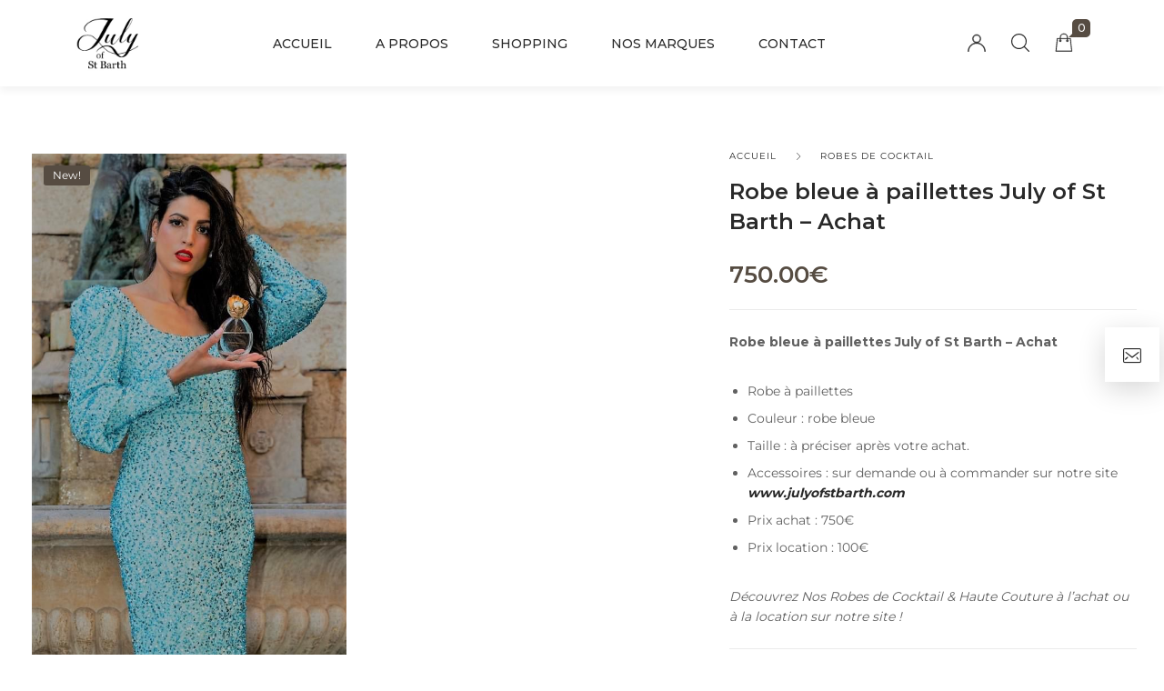

--- FILE ---
content_type: text/html; charset=UTF-8
request_url: https://location.julyofstbarth.com/produit/robe-bleue-a-paillettes-july-of-st-barth-achat
body_size: 41937
content:
<!DOCTYPE html>

<html lang="fr-FR" class="no-js">

<head>
	<meta charset="UTF-8">
	<meta name="viewport" content="width=device-width, initial-scale=1" />
	<link rel="profile" href="https://gmpg.org/xfn/11" />
					<script>document.documentElement.className = document.documentElement.className + ' yes-js js_active js'</script>
			<title>Robe bleue à paillettes July of St Barth &#8211; Achat &#8211; LOCATION JULY OF ST BARTH</title>
<meta name='robots' content='max-image-preview:large' />
	<style>img:is([sizes="auto" i], [sizes^="auto," i]) { contain-intrinsic-size: 3000px 1500px }</style>
	<link rel='dns-prefetch' href='//fonts.googleapis.com' />
<link rel="alternate" type="application/rss+xml" title="LOCATION JULY OF ST BARTH &raquo; Flux" href="https://location.julyofstbarth.com/feed" />
<link rel="alternate" type="application/rss+xml" title="LOCATION JULY OF ST BARTH &raquo; Flux des commentaires" href="https://location.julyofstbarth.com/comments/feed" />
<link rel="alternate" type="text/calendar" title="LOCATION JULY OF ST BARTH &raquo; Flux iCal" href="https://location.julyofstbarth.com/events/?ical=1" />
<script type="text/javascript">
/* <![CDATA[ */
window._wpemojiSettings = {"baseUrl":"https:\/\/s.w.org\/images\/core\/emoji\/16.0.1\/72x72\/","ext":".png","svgUrl":"https:\/\/s.w.org\/images\/core\/emoji\/16.0.1\/svg\/","svgExt":".svg","source":{"concatemoji":"https:\/\/location.julyofstbarth.com\/wp-includes\/js\/wp-emoji-release.min.js?ver=6.8.3"}};
/*! This file is auto-generated */
!function(s,n){var o,i,e;function c(e){try{var t={supportTests:e,timestamp:(new Date).valueOf()};sessionStorage.setItem(o,JSON.stringify(t))}catch(e){}}function p(e,t,n){e.clearRect(0,0,e.canvas.width,e.canvas.height),e.fillText(t,0,0);var t=new Uint32Array(e.getImageData(0,0,e.canvas.width,e.canvas.height).data),a=(e.clearRect(0,0,e.canvas.width,e.canvas.height),e.fillText(n,0,0),new Uint32Array(e.getImageData(0,0,e.canvas.width,e.canvas.height).data));return t.every(function(e,t){return e===a[t]})}function u(e,t){e.clearRect(0,0,e.canvas.width,e.canvas.height),e.fillText(t,0,0);for(var n=e.getImageData(16,16,1,1),a=0;a<n.data.length;a++)if(0!==n.data[a])return!1;return!0}function f(e,t,n,a){switch(t){case"flag":return n(e,"\ud83c\udff3\ufe0f\u200d\u26a7\ufe0f","\ud83c\udff3\ufe0f\u200b\u26a7\ufe0f")?!1:!n(e,"\ud83c\udde8\ud83c\uddf6","\ud83c\udde8\u200b\ud83c\uddf6")&&!n(e,"\ud83c\udff4\udb40\udc67\udb40\udc62\udb40\udc65\udb40\udc6e\udb40\udc67\udb40\udc7f","\ud83c\udff4\u200b\udb40\udc67\u200b\udb40\udc62\u200b\udb40\udc65\u200b\udb40\udc6e\u200b\udb40\udc67\u200b\udb40\udc7f");case"emoji":return!a(e,"\ud83e\udedf")}return!1}function g(e,t,n,a){var r="undefined"!=typeof WorkerGlobalScope&&self instanceof WorkerGlobalScope?new OffscreenCanvas(300,150):s.createElement("canvas"),o=r.getContext("2d",{willReadFrequently:!0}),i=(o.textBaseline="top",o.font="600 32px Arial",{});return e.forEach(function(e){i[e]=t(o,e,n,a)}),i}function t(e){var t=s.createElement("script");t.src=e,t.defer=!0,s.head.appendChild(t)}"undefined"!=typeof Promise&&(o="wpEmojiSettingsSupports",i=["flag","emoji"],n.supports={everything:!0,everythingExceptFlag:!0},e=new Promise(function(e){s.addEventListener("DOMContentLoaded",e,{once:!0})}),new Promise(function(t){var n=function(){try{var e=JSON.parse(sessionStorage.getItem(o));if("object"==typeof e&&"number"==typeof e.timestamp&&(new Date).valueOf()<e.timestamp+604800&&"object"==typeof e.supportTests)return e.supportTests}catch(e){}return null}();if(!n){if("undefined"!=typeof Worker&&"undefined"!=typeof OffscreenCanvas&&"undefined"!=typeof URL&&URL.createObjectURL&&"undefined"!=typeof Blob)try{var e="postMessage("+g.toString()+"("+[JSON.stringify(i),f.toString(),p.toString(),u.toString()].join(",")+"));",a=new Blob([e],{type:"text/javascript"}),r=new Worker(URL.createObjectURL(a),{name:"wpTestEmojiSupports"});return void(r.onmessage=function(e){c(n=e.data),r.terminate(),t(n)})}catch(e){}c(n=g(i,f,p,u))}t(n)}).then(function(e){for(var t in e)n.supports[t]=e[t],n.supports.everything=n.supports.everything&&n.supports[t],"flag"!==t&&(n.supports.everythingExceptFlag=n.supports.everythingExceptFlag&&n.supports[t]);n.supports.everythingExceptFlag=n.supports.everythingExceptFlag&&!n.supports.flag,n.DOMReady=!1,n.readyCallback=function(){n.DOMReady=!0}}).then(function(){return e}).then(function(){var e;n.supports.everything||(n.readyCallback(),(e=n.source||{}).concatemoji?t(e.concatemoji):e.wpemoji&&e.twemoji&&(t(e.twemoji),t(e.wpemoji)))}))}((window,document),window._wpemojiSettings);
/* ]]> */
</script>
<link rel='stylesheet' id='nova-google-fonts-css' href='//fonts.googleapis.com/css?family=Montserrat%3A400%2C200%2C300%2C400%2C500%2C600%2C700%7CRaleway%3A600%2C400itatic%2C500%2C500itatic%2C600%2C700%2C700itatic%7CPlayfair+Display%3A400%2C400itatic%2C500%2C500itatic%2C700%2C700itatic&#038;subset=latin' type='text/css' media='all' />
<style id='wp-emoji-styles-inline-css' type='text/css'>

	img.wp-smiley, img.emoji {
		display: inline !important;
		border: none !important;
		box-shadow: none !important;
		height: 1em !important;
		width: 1em !important;
		margin: 0 0.07em !important;
		vertical-align: -0.1em !important;
		background: none !important;
		padding: 0 !important;
	}
</style>
<link rel='stylesheet' id='wp-block-library-css' href='https://location.julyofstbarth.com/wp-includes/css/dist/block-library/style.min.css?ver=6.8.3' type='text/css' media='all' />
<style id='classic-theme-styles-inline-css' type='text/css'>
/*! This file is auto-generated */
.wp-block-button__link{color:#fff;background-color:#32373c;border-radius:9999px;box-shadow:none;text-decoration:none;padding:calc(.667em + 2px) calc(1.333em + 2px);font-size:1.125em}.wp-block-file__button{background:#32373c;color:#fff;text-decoration:none}
</style>
<link rel='stylesheet' id='jquery-selectBox-css' href='https://location.julyofstbarth.com/wp-content/plugins/yith-woocommerce-wishlist/assets/css/jquery.selectBox.css?ver=1.2.0' type='text/css' media='all' />
<link rel='stylesheet' id='woocommerce_prettyPhoto_css-css' href='//location.julyofstbarth.com/wp-content/plugins/woocommerce/assets/css/prettyPhoto.css?ver=3.1.6' type='text/css' media='all' />
<link rel='stylesheet' id='yith-wcwl-main-css' href='https://location.julyofstbarth.com/wp-content/plugins/yith-woocommerce-wishlist/assets/css/style.css?ver=4.11.0' type='text/css' media='all' />
<style id='yith-wcwl-main-inline-css' type='text/css'>
 :root { --rounded-corners-radius: 16px; --add-to-cart-rounded-corners-radius: 16px; --color-headers-background: #F4F4F4; --feedback-duration: 3s } 
 :root { --rounded-corners-radius: 16px; --add-to-cart-rounded-corners-radius: 16px; --color-headers-background: #F4F4F4; --feedback-duration: 3s } 
</style>
<style id='global-styles-inline-css' type='text/css'>
:root{--wp--preset--aspect-ratio--square: 1;--wp--preset--aspect-ratio--4-3: 4/3;--wp--preset--aspect-ratio--3-4: 3/4;--wp--preset--aspect-ratio--3-2: 3/2;--wp--preset--aspect-ratio--2-3: 2/3;--wp--preset--aspect-ratio--16-9: 16/9;--wp--preset--aspect-ratio--9-16: 9/16;--wp--preset--color--black: #000000;--wp--preset--color--cyan-bluish-gray: #abb8c3;--wp--preset--color--white: #ffffff;--wp--preset--color--pale-pink: #f78da7;--wp--preset--color--vivid-red: #cf2e2e;--wp--preset--color--luminous-vivid-orange: #ff6900;--wp--preset--color--luminous-vivid-amber: #fcb900;--wp--preset--color--light-green-cyan: #7bdcb5;--wp--preset--color--vivid-green-cyan: #00d084;--wp--preset--color--pale-cyan-blue: #8ed1fc;--wp--preset--color--vivid-cyan-blue: #0693e3;--wp--preset--color--vivid-purple: #9b51e0;--wp--preset--gradient--vivid-cyan-blue-to-vivid-purple: linear-gradient(135deg,rgba(6,147,227,1) 0%,rgb(155,81,224) 100%);--wp--preset--gradient--light-green-cyan-to-vivid-green-cyan: linear-gradient(135deg,rgb(122,220,180) 0%,rgb(0,208,130) 100%);--wp--preset--gradient--luminous-vivid-amber-to-luminous-vivid-orange: linear-gradient(135deg,rgba(252,185,0,1) 0%,rgba(255,105,0,1) 100%);--wp--preset--gradient--luminous-vivid-orange-to-vivid-red: linear-gradient(135deg,rgba(255,105,0,1) 0%,rgb(207,46,46) 100%);--wp--preset--gradient--very-light-gray-to-cyan-bluish-gray: linear-gradient(135deg,rgb(238,238,238) 0%,rgb(169,184,195) 100%);--wp--preset--gradient--cool-to-warm-spectrum: linear-gradient(135deg,rgb(74,234,220) 0%,rgb(151,120,209) 20%,rgb(207,42,186) 40%,rgb(238,44,130) 60%,rgb(251,105,98) 80%,rgb(254,248,76) 100%);--wp--preset--gradient--blush-light-purple: linear-gradient(135deg,rgb(255,206,236) 0%,rgb(152,150,240) 100%);--wp--preset--gradient--blush-bordeaux: linear-gradient(135deg,rgb(254,205,165) 0%,rgb(254,45,45) 50%,rgb(107,0,62) 100%);--wp--preset--gradient--luminous-dusk: linear-gradient(135deg,rgb(255,203,112) 0%,rgb(199,81,192) 50%,rgb(65,88,208) 100%);--wp--preset--gradient--pale-ocean: linear-gradient(135deg,rgb(255,245,203) 0%,rgb(182,227,212) 50%,rgb(51,167,181) 100%);--wp--preset--gradient--electric-grass: linear-gradient(135deg,rgb(202,248,128) 0%,rgb(113,206,126) 100%);--wp--preset--gradient--midnight: linear-gradient(135deg,rgb(2,3,129) 0%,rgb(40,116,252) 100%);--wp--preset--font-size--small: 13px;--wp--preset--font-size--medium: 20px;--wp--preset--font-size--large: 36px;--wp--preset--font-size--x-large: 42px;--wp--preset--spacing--20: 0.44rem;--wp--preset--spacing--30: 0.67rem;--wp--preset--spacing--40: 1rem;--wp--preset--spacing--50: 1.5rem;--wp--preset--spacing--60: 2.25rem;--wp--preset--spacing--70: 3.38rem;--wp--preset--spacing--80: 5.06rem;--wp--preset--shadow--natural: 6px 6px 9px rgba(0, 0, 0, 0.2);--wp--preset--shadow--deep: 12px 12px 50px rgba(0, 0, 0, 0.4);--wp--preset--shadow--sharp: 6px 6px 0px rgba(0, 0, 0, 0.2);--wp--preset--shadow--outlined: 6px 6px 0px -3px rgba(255, 255, 255, 1), 6px 6px rgba(0, 0, 0, 1);--wp--preset--shadow--crisp: 6px 6px 0px rgba(0, 0, 0, 1);}:where(.is-layout-flex){gap: 0.5em;}:where(.is-layout-grid){gap: 0.5em;}body .is-layout-flex{display: flex;}.is-layout-flex{flex-wrap: wrap;align-items: center;}.is-layout-flex > :is(*, div){margin: 0;}body .is-layout-grid{display: grid;}.is-layout-grid > :is(*, div){margin: 0;}:where(.wp-block-columns.is-layout-flex){gap: 2em;}:where(.wp-block-columns.is-layout-grid){gap: 2em;}:where(.wp-block-post-template.is-layout-flex){gap: 1.25em;}:where(.wp-block-post-template.is-layout-grid){gap: 1.25em;}.has-black-color{color: var(--wp--preset--color--black) !important;}.has-cyan-bluish-gray-color{color: var(--wp--preset--color--cyan-bluish-gray) !important;}.has-white-color{color: var(--wp--preset--color--white) !important;}.has-pale-pink-color{color: var(--wp--preset--color--pale-pink) !important;}.has-vivid-red-color{color: var(--wp--preset--color--vivid-red) !important;}.has-luminous-vivid-orange-color{color: var(--wp--preset--color--luminous-vivid-orange) !important;}.has-luminous-vivid-amber-color{color: var(--wp--preset--color--luminous-vivid-amber) !important;}.has-light-green-cyan-color{color: var(--wp--preset--color--light-green-cyan) !important;}.has-vivid-green-cyan-color{color: var(--wp--preset--color--vivid-green-cyan) !important;}.has-pale-cyan-blue-color{color: var(--wp--preset--color--pale-cyan-blue) !important;}.has-vivid-cyan-blue-color{color: var(--wp--preset--color--vivid-cyan-blue) !important;}.has-vivid-purple-color{color: var(--wp--preset--color--vivid-purple) !important;}.has-black-background-color{background-color: var(--wp--preset--color--black) !important;}.has-cyan-bluish-gray-background-color{background-color: var(--wp--preset--color--cyan-bluish-gray) !important;}.has-white-background-color{background-color: var(--wp--preset--color--white) !important;}.has-pale-pink-background-color{background-color: var(--wp--preset--color--pale-pink) !important;}.has-vivid-red-background-color{background-color: var(--wp--preset--color--vivid-red) !important;}.has-luminous-vivid-orange-background-color{background-color: var(--wp--preset--color--luminous-vivid-orange) !important;}.has-luminous-vivid-amber-background-color{background-color: var(--wp--preset--color--luminous-vivid-amber) !important;}.has-light-green-cyan-background-color{background-color: var(--wp--preset--color--light-green-cyan) !important;}.has-vivid-green-cyan-background-color{background-color: var(--wp--preset--color--vivid-green-cyan) !important;}.has-pale-cyan-blue-background-color{background-color: var(--wp--preset--color--pale-cyan-blue) !important;}.has-vivid-cyan-blue-background-color{background-color: var(--wp--preset--color--vivid-cyan-blue) !important;}.has-vivid-purple-background-color{background-color: var(--wp--preset--color--vivid-purple) !important;}.has-black-border-color{border-color: var(--wp--preset--color--black) !important;}.has-cyan-bluish-gray-border-color{border-color: var(--wp--preset--color--cyan-bluish-gray) !important;}.has-white-border-color{border-color: var(--wp--preset--color--white) !important;}.has-pale-pink-border-color{border-color: var(--wp--preset--color--pale-pink) !important;}.has-vivid-red-border-color{border-color: var(--wp--preset--color--vivid-red) !important;}.has-luminous-vivid-orange-border-color{border-color: var(--wp--preset--color--luminous-vivid-orange) !important;}.has-luminous-vivid-amber-border-color{border-color: var(--wp--preset--color--luminous-vivid-amber) !important;}.has-light-green-cyan-border-color{border-color: var(--wp--preset--color--light-green-cyan) !important;}.has-vivid-green-cyan-border-color{border-color: var(--wp--preset--color--vivid-green-cyan) !important;}.has-pale-cyan-blue-border-color{border-color: var(--wp--preset--color--pale-cyan-blue) !important;}.has-vivid-cyan-blue-border-color{border-color: var(--wp--preset--color--vivid-cyan-blue) !important;}.has-vivid-purple-border-color{border-color: var(--wp--preset--color--vivid-purple) !important;}.has-vivid-cyan-blue-to-vivid-purple-gradient-background{background: var(--wp--preset--gradient--vivid-cyan-blue-to-vivid-purple) !important;}.has-light-green-cyan-to-vivid-green-cyan-gradient-background{background: var(--wp--preset--gradient--light-green-cyan-to-vivid-green-cyan) !important;}.has-luminous-vivid-amber-to-luminous-vivid-orange-gradient-background{background: var(--wp--preset--gradient--luminous-vivid-amber-to-luminous-vivid-orange) !important;}.has-luminous-vivid-orange-to-vivid-red-gradient-background{background: var(--wp--preset--gradient--luminous-vivid-orange-to-vivid-red) !important;}.has-very-light-gray-to-cyan-bluish-gray-gradient-background{background: var(--wp--preset--gradient--very-light-gray-to-cyan-bluish-gray) !important;}.has-cool-to-warm-spectrum-gradient-background{background: var(--wp--preset--gradient--cool-to-warm-spectrum) !important;}.has-blush-light-purple-gradient-background{background: var(--wp--preset--gradient--blush-light-purple) !important;}.has-blush-bordeaux-gradient-background{background: var(--wp--preset--gradient--blush-bordeaux) !important;}.has-luminous-dusk-gradient-background{background: var(--wp--preset--gradient--luminous-dusk) !important;}.has-pale-ocean-gradient-background{background: var(--wp--preset--gradient--pale-ocean) !important;}.has-electric-grass-gradient-background{background: var(--wp--preset--gradient--electric-grass) !important;}.has-midnight-gradient-background{background: var(--wp--preset--gradient--midnight) !important;}.has-small-font-size{font-size: var(--wp--preset--font-size--small) !important;}.has-medium-font-size{font-size: var(--wp--preset--font-size--medium) !important;}.has-large-font-size{font-size: var(--wp--preset--font-size--large) !important;}.has-x-large-font-size{font-size: var(--wp--preset--font-size--x-large) !important;}
:where(.wp-block-post-template.is-layout-flex){gap: 1.25em;}:where(.wp-block-post-template.is-layout-grid){gap: 1.25em;}
:where(.wp-block-columns.is-layout-flex){gap: 2em;}:where(.wp-block-columns.is-layout-grid){gap: 2em;}
:root :where(.wp-block-pullquote){font-size: 1.5em;line-height: 1.6;}
</style>
<link rel='stylesheet' id='contact-form-7-css' href='https://location.julyofstbarth.com/wp-content/plugins/contact-form-7/includes/css/styles.css?ver=6.1.4' type='text/css' media='all' />
<link rel='stylesheet' id='novaworks_plugin_fontend-css' href='https://location.julyofstbarth.com/wp-content/plugins/novaworks/public/css/frontend.css?ver=1.0.0' type='text/css' media='all' />
<link rel='stylesheet' id='photoswipe-css' href='https://location.julyofstbarth.com/wp-content/plugins/woocommerce/assets/css/photoswipe/photoswipe.min.css?ver=10.4.3' type='text/css' media='all' />
<link rel='stylesheet' id='photoswipe-default-skin-css' href='https://location.julyofstbarth.com/wp-content/plugins/woocommerce/assets/css/photoswipe/default-skin/default-skin.min.css?ver=10.4.3' type='text/css' media='all' />
<style id='woocommerce-inline-inline-css' type='text/css'>
.woocommerce form .form-row .required { visibility: visible; }
</style>
<link rel='stylesheet' id='tribe-events-v2-single-skeleton-css' href='https://location.julyofstbarth.com/wp-content/plugins/the-events-calendar/build/css/tribe-events-single-skeleton.css?ver=6.15.14' type='text/css' media='all' />
<link rel='stylesheet' id='tribe-events-v2-single-skeleton-full-css' href='https://location.julyofstbarth.com/wp-content/plugins/the-events-calendar/build/css/tribe-events-single-full.css?ver=6.15.14' type='text/css' media='all' />
<link rel='stylesheet' id='tec-events-elementor-widgets-base-styles-css' href='https://location.julyofstbarth.com/wp-content/plugins/the-events-calendar/build/css/integrations/plugins/elementor/widgets/widget-base.css?ver=6.15.14' type='text/css' media='all' />
<link rel='stylesheet' id='woo-variation-swatches-css' href='https://location.julyofstbarth.com/wp-content/plugins/woo-variation-swatches/assets/css/frontend.min.css?ver=1762866702' type='text/css' media='all' />
<style id='woo-variation-swatches-inline-css' type='text/css'>
:root {
--wvs-tick:url("data:image/svg+xml;utf8,%3Csvg filter='drop-shadow(0px 0px 2px rgb(0 0 0 / .8))' xmlns='http://www.w3.org/2000/svg'  viewBox='0 0 30 30'%3E%3Cpath fill='none' stroke='%23ffffff' stroke-linecap='round' stroke-linejoin='round' stroke-width='4' d='M4 16L11 23 27 7'/%3E%3C/svg%3E");

--wvs-cross:url("data:image/svg+xml;utf8,%3Csvg filter='drop-shadow(0px 0px 5px rgb(255 255 255 / .6))' xmlns='http://www.w3.org/2000/svg' width='72px' height='72px' viewBox='0 0 24 24'%3E%3Cpath fill='none' stroke='%23ff0000' stroke-linecap='round' stroke-width='0.6' d='M5 5L19 19M19 5L5 19'/%3E%3C/svg%3E");
--wvs-single-product-item-width:30px;
--wvs-single-product-item-height:30px;
--wvs-single-product-item-font-size:16px}
</style>
<link rel='stylesheet' id='novaworks-icons-css' href='https://location.julyofstbarth.com/wp-content/themes/irina/assets/icon-fonts/core/css/icons.css?ver=1.0.2' type='text/css' media='all' />
<link rel='stylesheet' id='select2-css' href='https://location.julyofstbarth.com/wp-content/plugins/woocommerce/assets/css/select2.css?ver=10.4.3' type='text/css' media='all' />
<link rel='stylesheet' id='fontawesome-pro-css' href='https://location.julyofstbarth.com/wp-content/themes/irina/assets/vendor/fontawesome-pro/css/all.css?ver=5.1.0' type='text/css' media='all' />
<link rel='stylesheet' id='normalize-css' href='https://location.julyofstbarth.com/wp-content/themes/irina/assets/vendor/animatedModal.js/css/normalize.min.css?ver=3.0.2' type='text/css' media='all' />
<link rel='stylesheet' id='animate-css' href='https://location.julyofstbarth.com/wp-content/themes/irina/assets/vendor/animatedModal.js/css/animate.min.css?ver=1.0.2' type='text/css' media='all' />
<link rel='stylesheet' id='nova-irina-styles-css' href='https://location.julyofstbarth.com/wp-content/themes/irina/assets/css/app.css?ver=1.0.2' type='text/css' media='all' />
<link rel='stylesheet' id='nova-default-fonts-css' href='https://location.julyofstbarth.com/wp-content/themes/irina/inc/fonts/default.css?ver=1.0.2' type='text/css' media='all' />
<script type="text/template" id="tmpl-variation-template">
	<div class="woocommerce-variation-description">{{{ data.variation.variation_description }}}</div>
	<div class="woocommerce-variation-price">{{{ data.variation.price_html }}}</div>
	<div class="woocommerce-variation-availability">{{{ data.variation.availability_html }}}</div>
</script>
<script type="text/template" id="tmpl-unavailable-variation-template">
	<p role="alert">Désolé, ce produit n&rsquo;est pas disponible. Veuillez choisir une combinaison différente.</p>
</script>
<script type="text/javascript" src="https://location.julyofstbarth.com/wp-includes/js/jquery/jquery.min.js?ver=3.7.1" id="jquery-core-js"></script>
<script type="text/javascript" src="https://location.julyofstbarth.com/wp-includes/js/jquery/jquery-migrate.min.js?ver=3.4.1" id="jquery-migrate-js"></script>
<script type="text/javascript" src="https://location.julyofstbarth.com/wp-content/plugins/woocommerce/assets/js/jquery-blockui/jquery.blockUI.min.js?ver=2.7.0-wc.10.4.3" id="wc-jquery-blockui-js" data-wp-strategy="defer"></script>
<script type="text/javascript" id="wc-add-to-cart-js-extra">
/* <![CDATA[ */
var wc_add_to_cart_params = {"ajax_url":"\/wp-admin\/admin-ajax.php","wc_ajax_url":"\/?wc-ajax=%%endpoint%%","i18n_view_cart":"Voir le panier","cart_url":"https:\/\/location.julyofstbarth.com\/cart","is_cart":"","cart_redirect_after_add":"no"};
/* ]]> */
</script>
<script type="text/javascript" src="https://location.julyofstbarth.com/wp-content/plugins/woocommerce/assets/js/frontend/add-to-cart.min.js?ver=10.4.3" id="wc-add-to-cart-js" defer="defer" data-wp-strategy="defer"></script>
<script type="text/javascript" src="https://location.julyofstbarth.com/wp-content/plugins/woocommerce/assets/js/zoom/jquery.zoom.min.js?ver=1.7.21-wc.10.4.3" id="wc-zoom-js" defer="defer" data-wp-strategy="defer"></script>
<script type="text/javascript" src="https://location.julyofstbarth.com/wp-content/plugins/woocommerce/assets/js/photoswipe/photoswipe.min.js?ver=4.1.1-wc.10.4.3" id="wc-photoswipe-js" defer="defer" data-wp-strategy="defer"></script>
<script type="text/javascript" src="https://location.julyofstbarth.com/wp-content/plugins/woocommerce/assets/js/photoswipe/photoswipe-ui-default.min.js?ver=4.1.1-wc.10.4.3" id="wc-photoswipe-ui-default-js" defer="defer" data-wp-strategy="defer"></script>
<script type="text/javascript" id="wc-single-product-js-extra">
/* <![CDATA[ */
var wc_single_product_params = {"i18n_required_rating_text":"Veuillez s\u00e9lectionner une note","i18n_rating_options":["1\u00a0\u00e9toile sur 5","2\u00a0\u00e9toiles sur 5","3\u00a0\u00e9toiles sur 5","4\u00a0\u00e9toiles sur 5","5\u00a0\u00e9toiles sur 5"],"i18n_product_gallery_trigger_text":"Voir la galerie d\u2019images en plein \u00e9cran","review_rating_required":"yes","flexslider":{"rtl":false,"animation":"slide","smoothHeight":true,"directionNav":false,"controlNav":"thumbnails","slideshow":false,"animationSpeed":300,"animationLoop":false},"zoom_enabled":"1","zoom_options":[],"photoswipe_enabled":"1","photoswipe_options":{"shareEl":false,"closeOnScroll":false,"history":false,"hideAnimationDuration":400,"showAnimationDuration":400,"captionEl":false,"showHideOpacity":true},"flexslider_enabled":""};
/* ]]> */
</script>
<script type="text/javascript" src="https://location.julyofstbarth.com/wp-content/plugins/woocommerce/assets/js/frontend/single-product.min.js?ver=10.4.3" id="wc-single-product-js" defer="defer" data-wp-strategy="defer"></script>
<script type="text/javascript" src="https://location.julyofstbarth.com/wp-content/plugins/woocommerce/assets/js/js-cookie/js.cookie.min.js?ver=2.1.4-wc.10.4.3" id="wc-js-cookie-js" defer="defer" data-wp-strategy="defer"></script>
<script type="text/javascript" id="woocommerce-js-extra">
/* <![CDATA[ */
var woocommerce_params = {"ajax_url":"\/wp-admin\/admin-ajax.php","wc_ajax_url":"\/?wc-ajax=%%endpoint%%","i18n_password_show":"Afficher le mot de passe","i18n_password_hide":"Masquer le mot de passe"};
/* ]]> */
</script>
<script type="text/javascript" src="https://location.julyofstbarth.com/wp-content/plugins/woocommerce/assets/js/frontend/woocommerce.min.js?ver=10.4.3" id="woocommerce-js" defer="defer" data-wp-strategy="defer"></script>
<script src='https://location.julyofstbarth.com/wp-content/plugins/the-events-calendar/common/build/js/underscore-before.js'></script>
<script type="text/javascript" src="https://location.julyofstbarth.com/wp-includes/js/underscore.min.js?ver=1.13.7" id="underscore-js"></script>
<script src='https://location.julyofstbarth.com/wp-content/plugins/the-events-calendar/common/build/js/underscore-after.js'></script>
<script type="text/javascript" id="wp-util-js-extra">
/* <![CDATA[ */
var _wpUtilSettings = {"ajax":{"url":"\/wp-admin\/admin-ajax.php"}};
/* ]]> */
</script>
<script type="text/javascript" src="https://location.julyofstbarth.com/wp-includes/js/wp-util.min.js?ver=6.8.3" id="wp-util-js"></script>
<script type="text/javascript" src="https://location.julyofstbarth.com/wp-content/plugins/woocommerce/assets/js/select2/select2.full.min.js?ver=4.0.3-wc.10.4.3" id="wc-select2-js" defer="defer" data-wp-strategy="defer"></script>
<script type="text/javascript" src="https://location.julyofstbarth.com/wp-content/plugins/woocommerce/assets/js/flexslider/jquery.flexslider.min.js?ver=2.7.2-wc.10.4.3" id="wc-flexslider-js" defer="defer" data-wp-strategy="defer"></script>
<script type="text/javascript" id="wc-add-to-cart-variation-js-extra">
/* <![CDATA[ */
var wc_add_to_cart_variation_params = {"wc_ajax_url":"\/?wc-ajax=%%endpoint%%","i18n_no_matching_variations_text":"D\u00e9sol\u00e9, aucun produit ne r\u00e9pond \u00e0 vos crit\u00e8res. Veuillez choisir une combinaison diff\u00e9rente.","i18n_make_a_selection_text":"Veuillez s\u00e9lectionner des options du produit avant de l\u2019ajouter \u00e0 votre panier.","i18n_unavailable_text":"D\u00e9sol\u00e9, ce produit n\u2019est pas disponible. Veuillez choisir une combinaison diff\u00e9rente.","i18n_reset_alert_text":"Votre s\u00e9lection a \u00e9t\u00e9 r\u00e9initialis\u00e9e. Veuillez s\u00e9lectionner des options du produit avant de l\u2019ajouter \u00e0 votre panier.","woo_variation_swatches_ajax_variation_threshold_min":"30","woo_variation_swatches_ajax_variation_threshold_max":"100","woo_variation_swatches_total_children":{}};
/* ]]> */
</script>
<script type="text/javascript" src="https://location.julyofstbarth.com/wp-content/plugins/woocommerce/assets/js/frontend/add-to-cart-variation.min.js?ver=10.4.3" id="wc-add-to-cart-variation-js" defer="defer" data-wp-strategy="defer"></script>
<link rel="https://api.w.org/" href="https://location.julyofstbarth.com/wp-json/" /><link rel="alternate" title="JSON" type="application/json" href="https://location.julyofstbarth.com/wp-json/wp/v2/product/3002" /><link rel="EditURI" type="application/rsd+xml" title="RSD" href="https://location.julyofstbarth.com/xmlrpc.php?rsd" />
<meta name="generator" content="WordPress 6.8.3" />
<meta name="generator" content="WooCommerce 10.4.3" />
<link rel="canonical" href="https://location.julyofstbarth.com/produit/robe-bleue-a-paillettes-july-of-st-barth-achat" />
<link rel='shortlink' href='https://location.julyofstbarth.com/?p=3002' />
<link rel="alternate" title="oEmbed (JSON)" type="application/json+oembed" href="https://location.julyofstbarth.com/wp-json/oembed/1.0/embed?url=https%3A%2F%2Flocation.julyofstbarth.com%2Fproduit%2Frobe-bleue-a-paillettes-july-of-st-barth-achat" />
<link rel="alternate" title="oEmbed (XML)" type="text/xml+oembed" href="https://location.julyofstbarth.com/wp-json/oembed/1.0/embed?url=https%3A%2F%2Flocation.julyofstbarth.com%2Fproduit%2Frobe-bleue-a-paillettes-july-of-st-barth-achat&#038;format=xml" />
<meta name="tec-api-version" content="v1"><meta name="tec-api-origin" content="https://location.julyofstbarth.com"><link rel="alternate" href="https://location.julyofstbarth.com/wp-json/tribe/events/v1/" />    <script>
        var nova_ajax_url = 'https://location.julyofstbarth.com/wp-admin/admin-ajax.php';
    </script>
	<noscript><style>.woocommerce-product-gallery{ opacity: 1 !important; }</style></noscript>
	<meta name="generator" content="Elementor 3.34.1; features: additional_custom_breakpoints; settings: css_print_method-external, google_font-enabled, font_display-auto">
			<style>
				.e-con.e-parent:nth-of-type(n+4):not(.e-lazyloaded):not(.e-no-lazyload),
				.e-con.e-parent:nth-of-type(n+4):not(.e-lazyloaded):not(.e-no-lazyload) * {
					background-image: none !important;
				}
				@media screen and (max-height: 1024px) {
					.e-con.e-parent:nth-of-type(n+3):not(.e-lazyloaded):not(.e-no-lazyload),
					.e-con.e-parent:nth-of-type(n+3):not(.e-lazyloaded):not(.e-no-lazyload) * {
						background-image: none !important;
					}
				}
				@media screen and (max-height: 640px) {
					.e-con.e-parent:nth-of-type(n+2):not(.e-lazyloaded):not(.e-no-lazyload),
					.e-con.e-parent:nth-of-type(n+2):not(.e-lazyloaded):not(.e-no-lazyload) * {
						background-image: none !important;
					}
				}
			</style>
			<meta name="generator" content="Powered by Slider Revolution 6.5.6 - responsive, Mobile-Friendly Slider Plugin for WordPress with comfortable drag and drop interface." />
<style>
:root {
  --site-bg-color: #FFF;
  --site-font-size: 16px;
  --site-text-color: #616161;
  --site-heading-color: #292929;
  --site-accent-color: #564C42;
  --site-accent-color-2: #000000;
  --site-border-color: #ebebeb;
  --site-link-color: #292929;
  --site-link-hover-color: #564C42;
  --site-width: 1440px;
  --site-main-font: 'Montserrat', sans-serif;
  --site-s-font: 'Playfair Display', sans-serif;
  --site-secondary-font: 'Raleway', serif;
  --site-accent-color-overlay: rgba(0,0,0,0.85);
  --site-accent-color-90: rgba(0,0,0,0.9);
  --site-accent-color-2-bg: rgba(0,0,0,0.3);

  --site-ultra-light: rgba(41,41,41,0.1);
  --site-max-light: rgba(41,41,41,0.25);

  --site-wc-price: rgba(41,41,41,0.8);
  --site-wc-price-old: rgba(41,41,41,0.5);

  --site-primary-button-color: #242424;
  --site-secondary-button-color: #564C42;
  --site-top-bar-bg-color: #F5F5F5;
  --site-top-bar-text-color: #242424;
  --site-top-bar-heading-color: #242424;
  --site-top-bar-accent-color: #000;
  --site-top-bar-border-color: #F5F5F5;
  --site-top-bar-font-size: 12px;

  --site-header-height: 95px;
  --site-header-logo-width: 78px;
  --site-header-bg-color: transparent;
  --site-header-bg-color-2: #F6F6F6;
  --site-header-text-color: #242424;
  --site-header-accent-color: #564C42;
  --site-header-font-size: 13px;
  --site-header-border-color: rgba(36,36,36,0.15);

  --site-main-menu-bg-color: #FFF;
  --site-main-menu-text-color: #292929;
  --site-main-menu-accent-color: #564C42;
  --site-main-menu-border-color: #DEDEDE;

  --mobile-header-bg-color: #fff;
  --mobile-header-text-color: #000;
  --mobile-pre-header-bg-color: #000;
  --mobile-pre-header-text-color: #fff;
  --mobile-pre-header-border-color: rgba(255,255,255,0.2);

  --page-header-bg-color: #ECEBE7;
    --page-header-overlay-color: #000000;
  --page-header-text-color: #747070;
  --page-header-heading-color: #000;
  --page-header-height: 200px;

  --dropdown-bg-color: #fff;
  --dropdown-text-color: #616161;
  --dropdown-accent-color: #564C42;
  --dropdown-secondary-color: rgba(97,97,97,0.7);
  --dropdown-grey-color: rgba(97,97,97,0.5);
  --dropdown-border-color: rgba(97,97,97,0.15);

  --site-blog-background-color: #F6F6F6;

  --site-footer-bg-color: #000;
  --site-footer-text-color: #fff;
  --site-footer-heading-color: #fff;
  --site-footer-border-color: rgba(255,255,255,0.15);

  --site-filter-widget-height: 150px;;
}
.styling__quickview {
  --qv-bg-color: #fff;
  --qv-text-color: #616161;
  --qv-heading-color: #000;
  --qv-border-color: rgba(0,0,0,0.15);
}
.error-404 {
  --p404-text-color: #000;
}
/********************************************************************/
/* Shop *************************************************************/
/********************************************************************/

</style>
<link rel="icon" href="https://location.julyofstbarth.com/wp-content/uploads/2022/01/cropped-LOGO-JULY-OF-ST-BARTH-32x32.png" sizes="32x32" />
<link rel="icon" href="https://location.julyofstbarth.com/wp-content/uploads/2022/01/cropped-LOGO-JULY-OF-ST-BARTH-192x192.png" sizes="192x192" />
<link rel="apple-touch-icon" href="https://location.julyofstbarth.com/wp-content/uploads/2022/01/cropped-LOGO-JULY-OF-ST-BARTH-180x180.png" />
<meta name="msapplication-TileImage" content="https://location.julyofstbarth.com/wp-content/uploads/2022/01/cropped-LOGO-JULY-OF-ST-BARTH-270x270.png" />
<script type="text/javascript">function setREVStartSize(e){
			//window.requestAnimationFrame(function() {				 
				window.RSIW = window.RSIW===undefined ? window.innerWidth : window.RSIW;	
				window.RSIH = window.RSIH===undefined ? window.innerHeight : window.RSIH;	
				try {								
					var pw = document.getElementById(e.c).parentNode.offsetWidth,
						newh;
					pw = pw===0 || isNaN(pw) ? window.RSIW : pw;
					e.tabw = e.tabw===undefined ? 0 : parseInt(e.tabw);
					e.thumbw = e.thumbw===undefined ? 0 : parseInt(e.thumbw);
					e.tabh = e.tabh===undefined ? 0 : parseInt(e.tabh);
					e.thumbh = e.thumbh===undefined ? 0 : parseInt(e.thumbh);
					e.tabhide = e.tabhide===undefined ? 0 : parseInt(e.tabhide);
					e.thumbhide = e.thumbhide===undefined ? 0 : parseInt(e.thumbhide);
					e.mh = e.mh===undefined || e.mh=="" || e.mh==="auto" ? 0 : parseInt(e.mh,0);		
					if(e.layout==="fullscreen" || e.l==="fullscreen") 						
						newh = Math.max(e.mh,window.RSIH);					
					else{					
						e.gw = Array.isArray(e.gw) ? e.gw : [e.gw];
						for (var i in e.rl) if (e.gw[i]===undefined || e.gw[i]===0) e.gw[i] = e.gw[i-1];					
						e.gh = e.el===undefined || e.el==="" || (Array.isArray(e.el) && e.el.length==0)? e.gh : e.el;
						e.gh = Array.isArray(e.gh) ? e.gh : [e.gh];
						for (var i in e.rl) if (e.gh[i]===undefined || e.gh[i]===0) e.gh[i] = e.gh[i-1];
											
						var nl = new Array(e.rl.length),
							ix = 0,						
							sl;					
						e.tabw = e.tabhide>=pw ? 0 : e.tabw;
						e.thumbw = e.thumbhide>=pw ? 0 : e.thumbw;
						e.tabh = e.tabhide>=pw ? 0 : e.tabh;
						e.thumbh = e.thumbhide>=pw ? 0 : e.thumbh;					
						for (var i in e.rl) nl[i] = e.rl[i]<window.RSIW ? 0 : e.rl[i];
						sl = nl[0];									
						for (var i in nl) if (sl>nl[i] && nl[i]>0) { sl = nl[i]; ix=i;}															
						var m = pw>(e.gw[ix]+e.tabw+e.thumbw) ? 1 : (pw-(e.tabw+e.thumbw)) / (e.gw[ix]);					
						newh =  (e.gh[ix] * m) + (e.tabh + e.thumbh);
					}
					var el = document.getElementById(e.c);
					if (el!==null && el) el.style.height = newh+"px";					
					el = document.getElementById(e.c+"_wrapper");
					if (el!==null && el) {
						el.style.height = newh+"px";
						el.style.display = "block";
					}
				} catch(e){
					console.log("Failure at Presize of Slider:" + e)
				}					   
			//});
		  };</script>
<style id="kirki-inline-styles">/* cyrillic-ext */
@font-face {
  font-family: 'Montserrat';
  font-style: normal;
  font-weight: 400;
  font-display: swap;
  src: url(https://location.julyofstbarth.com/wp-content/fonts/montserrat/JTUHjIg1_i6t8kCHKm4532VJOt5-QNFgpCtr6Hw0aXpsog.woff2) format('woff2');
  unicode-range: U+0460-052F, U+1C80-1C8A, U+20B4, U+2DE0-2DFF, U+A640-A69F, U+FE2E-FE2F;
}
/* cyrillic */
@font-face {
  font-family: 'Montserrat';
  font-style: normal;
  font-weight: 400;
  font-display: swap;
  src: url(https://location.julyofstbarth.com/wp-content/fonts/montserrat/JTUHjIg1_i6t8kCHKm4532VJOt5-QNFgpCtr6Hw9aXpsog.woff2) format('woff2');
  unicode-range: U+0301, U+0400-045F, U+0490-0491, U+04B0-04B1, U+2116;
}
/* vietnamese */
@font-face {
  font-family: 'Montserrat';
  font-style: normal;
  font-weight: 400;
  font-display: swap;
  src: url(https://location.julyofstbarth.com/wp-content/fonts/montserrat/JTUHjIg1_i6t8kCHKm4532VJOt5-QNFgpCtr6Hw2aXpsog.woff2) format('woff2');
  unicode-range: U+0102-0103, U+0110-0111, U+0128-0129, U+0168-0169, U+01A0-01A1, U+01AF-01B0, U+0300-0301, U+0303-0304, U+0308-0309, U+0323, U+0329, U+1EA0-1EF9, U+20AB;
}
/* latin-ext */
@font-face {
  font-family: 'Montserrat';
  font-style: normal;
  font-weight: 400;
  font-display: swap;
  src: url(https://location.julyofstbarth.com/wp-content/fonts/montserrat/JTUHjIg1_i6t8kCHKm4532VJOt5-QNFgpCtr6Hw3aXpsog.woff2) format('woff2');
  unicode-range: U+0100-02BA, U+02BD-02C5, U+02C7-02CC, U+02CE-02D7, U+02DD-02FF, U+0304, U+0308, U+0329, U+1D00-1DBF, U+1E00-1E9F, U+1EF2-1EFF, U+2020, U+20A0-20AB, U+20AD-20C0, U+2113, U+2C60-2C7F, U+A720-A7FF;
}
/* latin */
@font-face {
  font-family: 'Montserrat';
  font-style: normal;
  font-weight: 400;
  font-display: swap;
  src: url(https://location.julyofstbarth.com/wp-content/fonts/montserrat/JTUHjIg1_i6t8kCHKm4532VJOt5-QNFgpCtr6Hw5aXo.woff2) format('woff2');
  unicode-range: U+0000-00FF, U+0131, U+0152-0153, U+02BB-02BC, U+02C6, U+02DA, U+02DC, U+0304, U+0308, U+0329, U+2000-206F, U+20AC, U+2122, U+2191, U+2193, U+2212, U+2215, U+FEFF, U+FFFD;
}/* cyrillic-ext */
@font-face {
  font-family: 'Raleway';
  font-style: normal;
  font-weight: 600;
  font-display: swap;
  src: url(https://location.julyofstbarth.com/wp-content/fonts/raleway/1Ptxg8zYS_SKggPN4iEgvnHyvveLxVsEpbCFPrEHJA.woff2) format('woff2');
  unicode-range: U+0460-052F, U+1C80-1C8A, U+20B4, U+2DE0-2DFF, U+A640-A69F, U+FE2E-FE2F;
}
/* cyrillic */
@font-face {
  font-family: 'Raleway';
  font-style: normal;
  font-weight: 600;
  font-display: swap;
  src: url(https://location.julyofstbarth.com/wp-content/fonts/raleway/1Ptxg8zYS_SKggPN4iEgvnHyvveLxVsEpbCMPrEHJA.woff2) format('woff2');
  unicode-range: U+0301, U+0400-045F, U+0490-0491, U+04B0-04B1, U+2116;
}
/* vietnamese */
@font-face {
  font-family: 'Raleway';
  font-style: normal;
  font-weight: 600;
  font-display: swap;
  src: url(https://location.julyofstbarth.com/wp-content/fonts/raleway/1Ptxg8zYS_SKggPN4iEgvnHyvveLxVsEpbCHPrEHJA.woff2) format('woff2');
  unicode-range: U+0102-0103, U+0110-0111, U+0128-0129, U+0168-0169, U+01A0-01A1, U+01AF-01B0, U+0300-0301, U+0303-0304, U+0308-0309, U+0323, U+0329, U+1EA0-1EF9, U+20AB;
}
/* latin-ext */
@font-face {
  font-family: 'Raleway';
  font-style: normal;
  font-weight: 600;
  font-display: swap;
  src: url(https://location.julyofstbarth.com/wp-content/fonts/raleway/1Ptxg8zYS_SKggPN4iEgvnHyvveLxVsEpbCGPrEHJA.woff2) format('woff2');
  unicode-range: U+0100-02BA, U+02BD-02C5, U+02C7-02CC, U+02CE-02D7, U+02DD-02FF, U+0304, U+0308, U+0329, U+1D00-1DBF, U+1E00-1E9F, U+1EF2-1EFF, U+2020, U+20A0-20AB, U+20AD-20C0, U+2113, U+2C60-2C7F, U+A720-A7FF;
}
/* latin */
@font-face {
  font-family: 'Raleway';
  font-style: normal;
  font-weight: 600;
  font-display: swap;
  src: url(https://location.julyofstbarth.com/wp-content/fonts/raleway/1Ptxg8zYS_SKggPN4iEgvnHyvveLxVsEpbCIPrE.woff2) format('woff2');
  unicode-range: U+0000-00FF, U+0131, U+0152-0153, U+02BB-02BC, U+02C6, U+02DA, U+02DC, U+0304, U+0308, U+0329, U+2000-206F, U+20AC, U+2122, U+2191, U+2193, U+2212, U+2215, U+FEFF, U+FFFD;
}/* cyrillic-ext */
@font-face {
  font-family: 'Montserrat';
  font-style: normal;
  font-weight: 400;
  font-display: swap;
  src: url(https://location.julyofstbarth.com/wp-content/fonts/montserrat/JTUHjIg1_i6t8kCHKm4532VJOt5-QNFgpCtr6Hw0aXpsog.woff2) format('woff2');
  unicode-range: U+0460-052F, U+1C80-1C8A, U+20B4, U+2DE0-2DFF, U+A640-A69F, U+FE2E-FE2F;
}
/* cyrillic */
@font-face {
  font-family: 'Montserrat';
  font-style: normal;
  font-weight: 400;
  font-display: swap;
  src: url(https://location.julyofstbarth.com/wp-content/fonts/montserrat/JTUHjIg1_i6t8kCHKm4532VJOt5-QNFgpCtr6Hw9aXpsog.woff2) format('woff2');
  unicode-range: U+0301, U+0400-045F, U+0490-0491, U+04B0-04B1, U+2116;
}
/* vietnamese */
@font-face {
  font-family: 'Montserrat';
  font-style: normal;
  font-weight: 400;
  font-display: swap;
  src: url(https://location.julyofstbarth.com/wp-content/fonts/montserrat/JTUHjIg1_i6t8kCHKm4532VJOt5-QNFgpCtr6Hw2aXpsog.woff2) format('woff2');
  unicode-range: U+0102-0103, U+0110-0111, U+0128-0129, U+0168-0169, U+01A0-01A1, U+01AF-01B0, U+0300-0301, U+0303-0304, U+0308-0309, U+0323, U+0329, U+1EA0-1EF9, U+20AB;
}
/* latin-ext */
@font-face {
  font-family: 'Montserrat';
  font-style: normal;
  font-weight: 400;
  font-display: swap;
  src: url(https://location.julyofstbarth.com/wp-content/fonts/montserrat/JTUHjIg1_i6t8kCHKm4532VJOt5-QNFgpCtr6Hw3aXpsog.woff2) format('woff2');
  unicode-range: U+0100-02BA, U+02BD-02C5, U+02C7-02CC, U+02CE-02D7, U+02DD-02FF, U+0304, U+0308, U+0329, U+1D00-1DBF, U+1E00-1E9F, U+1EF2-1EFF, U+2020, U+20A0-20AB, U+20AD-20C0, U+2113, U+2C60-2C7F, U+A720-A7FF;
}
/* latin */
@font-face {
  font-family: 'Montserrat';
  font-style: normal;
  font-weight: 400;
  font-display: swap;
  src: url(https://location.julyofstbarth.com/wp-content/fonts/montserrat/JTUHjIg1_i6t8kCHKm4532VJOt5-QNFgpCtr6Hw5aXo.woff2) format('woff2');
  unicode-range: U+0000-00FF, U+0131, U+0152-0153, U+02BB-02BC, U+02C6, U+02DA, U+02DC, U+0304, U+0308, U+0329, U+2000-206F, U+20AC, U+2122, U+2191, U+2193, U+2212, U+2215, U+FEFF, U+FFFD;
}/* cyrillic-ext */
@font-face {
  font-family: 'Raleway';
  font-style: normal;
  font-weight: 600;
  font-display: swap;
  src: url(https://location.julyofstbarth.com/wp-content/fonts/raleway/1Ptxg8zYS_SKggPN4iEgvnHyvveLxVsEpbCFPrEHJA.woff2) format('woff2');
  unicode-range: U+0460-052F, U+1C80-1C8A, U+20B4, U+2DE0-2DFF, U+A640-A69F, U+FE2E-FE2F;
}
/* cyrillic */
@font-face {
  font-family: 'Raleway';
  font-style: normal;
  font-weight: 600;
  font-display: swap;
  src: url(https://location.julyofstbarth.com/wp-content/fonts/raleway/1Ptxg8zYS_SKggPN4iEgvnHyvveLxVsEpbCMPrEHJA.woff2) format('woff2');
  unicode-range: U+0301, U+0400-045F, U+0490-0491, U+04B0-04B1, U+2116;
}
/* vietnamese */
@font-face {
  font-family: 'Raleway';
  font-style: normal;
  font-weight: 600;
  font-display: swap;
  src: url(https://location.julyofstbarth.com/wp-content/fonts/raleway/1Ptxg8zYS_SKggPN4iEgvnHyvveLxVsEpbCHPrEHJA.woff2) format('woff2');
  unicode-range: U+0102-0103, U+0110-0111, U+0128-0129, U+0168-0169, U+01A0-01A1, U+01AF-01B0, U+0300-0301, U+0303-0304, U+0308-0309, U+0323, U+0329, U+1EA0-1EF9, U+20AB;
}
/* latin-ext */
@font-face {
  font-family: 'Raleway';
  font-style: normal;
  font-weight: 600;
  font-display: swap;
  src: url(https://location.julyofstbarth.com/wp-content/fonts/raleway/1Ptxg8zYS_SKggPN4iEgvnHyvveLxVsEpbCGPrEHJA.woff2) format('woff2');
  unicode-range: U+0100-02BA, U+02BD-02C5, U+02C7-02CC, U+02CE-02D7, U+02DD-02FF, U+0304, U+0308, U+0329, U+1D00-1DBF, U+1E00-1E9F, U+1EF2-1EFF, U+2020, U+20A0-20AB, U+20AD-20C0, U+2113, U+2C60-2C7F, U+A720-A7FF;
}
/* latin */
@font-face {
  font-family: 'Raleway';
  font-style: normal;
  font-weight: 600;
  font-display: swap;
  src: url(https://location.julyofstbarth.com/wp-content/fonts/raleway/1Ptxg8zYS_SKggPN4iEgvnHyvveLxVsEpbCIPrE.woff2) format('woff2');
  unicode-range: U+0000-00FF, U+0131, U+0152-0153, U+02BB-02BC, U+02C6, U+02DA, U+02DC, U+0304, U+0308, U+0329, U+2000-206F, U+20AC, U+2122, U+2191, U+2193, U+2212, U+2215, U+FEFF, U+FFFD;
}/* cyrillic-ext */
@font-face {
  font-family: 'Montserrat';
  font-style: normal;
  font-weight: 400;
  font-display: swap;
  src: url(https://location.julyofstbarth.com/wp-content/fonts/montserrat/JTUHjIg1_i6t8kCHKm4532VJOt5-QNFgpCtr6Hw0aXpsog.woff2) format('woff2');
  unicode-range: U+0460-052F, U+1C80-1C8A, U+20B4, U+2DE0-2DFF, U+A640-A69F, U+FE2E-FE2F;
}
/* cyrillic */
@font-face {
  font-family: 'Montserrat';
  font-style: normal;
  font-weight: 400;
  font-display: swap;
  src: url(https://location.julyofstbarth.com/wp-content/fonts/montserrat/JTUHjIg1_i6t8kCHKm4532VJOt5-QNFgpCtr6Hw9aXpsog.woff2) format('woff2');
  unicode-range: U+0301, U+0400-045F, U+0490-0491, U+04B0-04B1, U+2116;
}
/* vietnamese */
@font-face {
  font-family: 'Montserrat';
  font-style: normal;
  font-weight: 400;
  font-display: swap;
  src: url(https://location.julyofstbarth.com/wp-content/fonts/montserrat/JTUHjIg1_i6t8kCHKm4532VJOt5-QNFgpCtr6Hw2aXpsog.woff2) format('woff2');
  unicode-range: U+0102-0103, U+0110-0111, U+0128-0129, U+0168-0169, U+01A0-01A1, U+01AF-01B0, U+0300-0301, U+0303-0304, U+0308-0309, U+0323, U+0329, U+1EA0-1EF9, U+20AB;
}
/* latin-ext */
@font-face {
  font-family: 'Montserrat';
  font-style: normal;
  font-weight: 400;
  font-display: swap;
  src: url(https://location.julyofstbarth.com/wp-content/fonts/montserrat/JTUHjIg1_i6t8kCHKm4532VJOt5-QNFgpCtr6Hw3aXpsog.woff2) format('woff2');
  unicode-range: U+0100-02BA, U+02BD-02C5, U+02C7-02CC, U+02CE-02D7, U+02DD-02FF, U+0304, U+0308, U+0329, U+1D00-1DBF, U+1E00-1E9F, U+1EF2-1EFF, U+2020, U+20A0-20AB, U+20AD-20C0, U+2113, U+2C60-2C7F, U+A720-A7FF;
}
/* latin */
@font-face {
  font-family: 'Montserrat';
  font-style: normal;
  font-weight: 400;
  font-display: swap;
  src: url(https://location.julyofstbarth.com/wp-content/fonts/montserrat/JTUHjIg1_i6t8kCHKm4532VJOt5-QNFgpCtr6Hw5aXo.woff2) format('woff2');
  unicode-range: U+0000-00FF, U+0131, U+0152-0153, U+02BB-02BC, U+02C6, U+02DA, U+02DC, U+0304, U+0308, U+0329, U+2000-206F, U+20AC, U+2122, U+2191, U+2193, U+2212, U+2215, U+FEFF, U+FFFD;
}/* cyrillic-ext */
@font-face {
  font-family: 'Raleway';
  font-style: normal;
  font-weight: 600;
  font-display: swap;
  src: url(https://location.julyofstbarth.com/wp-content/fonts/raleway/1Ptxg8zYS_SKggPN4iEgvnHyvveLxVsEpbCFPrEHJA.woff2) format('woff2');
  unicode-range: U+0460-052F, U+1C80-1C8A, U+20B4, U+2DE0-2DFF, U+A640-A69F, U+FE2E-FE2F;
}
/* cyrillic */
@font-face {
  font-family: 'Raleway';
  font-style: normal;
  font-weight: 600;
  font-display: swap;
  src: url(https://location.julyofstbarth.com/wp-content/fonts/raleway/1Ptxg8zYS_SKggPN4iEgvnHyvveLxVsEpbCMPrEHJA.woff2) format('woff2');
  unicode-range: U+0301, U+0400-045F, U+0490-0491, U+04B0-04B1, U+2116;
}
/* vietnamese */
@font-face {
  font-family: 'Raleway';
  font-style: normal;
  font-weight: 600;
  font-display: swap;
  src: url(https://location.julyofstbarth.com/wp-content/fonts/raleway/1Ptxg8zYS_SKggPN4iEgvnHyvveLxVsEpbCHPrEHJA.woff2) format('woff2');
  unicode-range: U+0102-0103, U+0110-0111, U+0128-0129, U+0168-0169, U+01A0-01A1, U+01AF-01B0, U+0300-0301, U+0303-0304, U+0308-0309, U+0323, U+0329, U+1EA0-1EF9, U+20AB;
}
/* latin-ext */
@font-face {
  font-family: 'Raleway';
  font-style: normal;
  font-weight: 600;
  font-display: swap;
  src: url(https://location.julyofstbarth.com/wp-content/fonts/raleway/1Ptxg8zYS_SKggPN4iEgvnHyvveLxVsEpbCGPrEHJA.woff2) format('woff2');
  unicode-range: U+0100-02BA, U+02BD-02C5, U+02C7-02CC, U+02CE-02D7, U+02DD-02FF, U+0304, U+0308, U+0329, U+1D00-1DBF, U+1E00-1E9F, U+1EF2-1EFF, U+2020, U+20A0-20AB, U+20AD-20C0, U+2113, U+2C60-2C7F, U+A720-A7FF;
}
/* latin */
@font-face {
  font-family: 'Raleway';
  font-style: normal;
  font-weight: 600;
  font-display: swap;
  src: url(https://location.julyofstbarth.com/wp-content/fonts/raleway/1Ptxg8zYS_SKggPN4iEgvnHyvveLxVsEpbCIPrE.woff2) format('woff2');
  unicode-range: U+0000-00FF, U+0131, U+0152-0153, U+02BB-02BC, U+02C6, U+02DA, U+02DC, U+0304, U+0308, U+0329, U+2000-206F, U+20AC, U+2122, U+2191, U+2193, U+2212, U+2215, U+FEFF, U+FFFD;
}</style></head>

<body class="wp-singular product-template-default single single-product postid-3002 wp-embed-responsive wp-theme-irina theme-irina woocommerce woocommerce-page woocommerce-no-js tribe-no-js woo-variation-swatches wvs-behavior-blur wvs-theme-irina wvs-show-label wvs-tooltip elementor-default elementor-kit-8 blog-layout-1 blog-sidebar-active blog-sidebar-right  product_preset_style_3">
				<div id="fullscreen-menu" class="nova-fullscreen-menu">
  <button id="btn-close-modal" class="close-button close-fullscreen-menu" aria-label="Close menu" type="button" data-close="">
          <svg class="irina-close-canvas">
            <use xlink:href="#irina-close-canvas"></use>
          </svg>
  </button>
  <div class="nova-container">
    <div class="nova-fullscreen-menu__inner">
      <div class="row">
        <div class="large-8">
          <ul id="menu-july-of-st-barth" class="full-menu "><li id="menu-item-3049" class="menu-item menu-item-type-custom menu-item-object-custom menu-item-home menu-item-3049"><a href="https://location.julyofstbarth.com">ACCUEIL</a></li>
<li id="menu-item-2922" class="menu-item menu-item-type-custom menu-item-object-custom menu-item-has-children menu-item-2922"><a href="https://www.julyofstbarth.com/blog-10/">A PROPOS</a>
<ul class="sub-menu">
	<li id="menu-item-2910" class="menu-item menu-item-type-custom menu-item-object-custom menu-item-2910"><a href="https://www.julyofstbarth.com/revendeurs/">BOUTIQUES</a></li>
	<li id="menu-item-2924" class="menu-item menu-item-type-custom menu-item-object-custom menu-item-2924"><a href="https://www.news.fashionartperfumesmagazine.com/">MAGAZINE</a></li>
	<li id="menu-item-2909" class="menu-item menu-item-type-custom menu-item-object-custom menu-item-2909"><a href="https://www.julyofstbarth.com/rejoindre-le-club/">LE CLUB</a></li>
	<li id="menu-item-2908" class="menu-item menu-item-type-custom menu-item-object-custom menu-item-2908"><a href="https://www.julyofstbarth.com/presse/">PRESSE</a></li>
	<li id="menu-item-2918" class="menu-item menu-item-type-custom menu-item-object-custom menu-item-2918"><a href="https://www.julyofstbarth.com/blog-10/">ACTUALITÉS A UNE</a></li>
	<li id="menu-item-2919" class="menu-item menu-item-type-custom menu-item-object-custom menu-item-2919"><a href="https://www.julyofstbarth.com/galerie-photos/">NOTRE ACTUALITÉ EN PHOTOS</a></li>
	<li id="menu-item-2923" class="menu-item menu-item-type-custom menu-item-object-custom menu-item-2923"><a href="https://www.julyofstbarth.com/salon/">SALON</a></li>
</ul>
</li>
<li id="menu-item-2925" class="menu-item menu-item-type-post_type menu-item-object-page menu-item-has-children current_page_parent menu-item-2925"><a href="https://location.julyofstbarth.com/shop">SHOPPING</a>
<ul class="sub-menu">
	<li id="menu-item-3640" class="menu-item menu-item-type-custom menu-item-object-custom menu-item-3640"><a href="https://location.julyofstbarth.com/shop">La Boutique &#8211; SHOP</a></li>
	<li id="menu-item-3053" class="menu-item menu-item-type-custom menu-item-object-custom menu-item-3053"><a href="https://location.julyofstbarth.com/categorie-produit/robes-a-lachat">ACHAT</a></li>
	<li id="menu-item-3051" class="menu-item menu-item-type-custom menu-item-object-custom menu-item-3051"><a href="https://location.julyofstbarth.com/categorie-produit/robes-a-la-location">LOCATION</a></li>
	<li id="menu-item-3054" class="menu-item menu-item-type-custom menu-item-object-custom menu-item-3054"><a href="https://location.julyofstbarth.com/categorie-produit/robes-de-cocktail">ROBES COCKTAIL</a></li>
	<li id="menu-item-3055" class="menu-item menu-item-type-custom menu-item-object-custom menu-item-3055"><a href="https://location.julyofstbarth.com/categorie-produit/robes-haute-couture">ROBES HAUTE COUTURE</a></li>
</ul>
</li>
<li id="menu-item-3108" class="menu-item menu-item-type-post_type menu-item-object-page menu-item-has-children menu-item-3108"><a href="https://location.julyofstbarth.com/a-propos">NOS MARQUES</a>
<ul class="sub-menu">
	<li id="menu-item-3127" class="menu-item menu-item-type-custom menu-item-object-custom menu-item-3127"><a href="https://www.julyofstbarth.com/">JULY OF ST BARTH</a></li>
	<li id="menu-item-3128" class="menu-item menu-item-type-custom menu-item-object-custom menu-item-3128"><a href="https://www.julyincannes.com/fr/">JULY IN CANNES</a></li>
	<li id="menu-item-3129" class="menu-item menu-item-type-custom menu-item-object-custom menu-item-3129"><a href="https://julyingrasse.fr/">JULY IN GRASSE</a></li>
	<li id="menu-item-2914" class="menu-item menu-item-type-custom menu-item-object-custom menu-item-2914"><a href="https://www.julyofstbarth.com/histoire/">NOTRE HISTOIRE DEPUIS 1863</a></li>
</ul>
</li>
<li id="menu-item-3628" class="menu-item menu-item-type-custom menu-item-object-custom menu-item-3628"><a href="https://location.julyofstbarth.com/contact">CONTACT</a></li>
</ul>        </div>
        <div class="large-4">
          <div class="nova-fullscreen-menu__slidebar">
            <aside id="text-6" class="widget widget_text">			<div class="textwidget">		<div data-elementor-type="section" data-elementor-id="114" class="elementor elementor-114">
						<div class="elementor-section elementor-top-section elementor-element elementor-element-b2afec9 elementor-section-boxed elementor-section-height-default elementor-section-height-default" data-id="b2afec9" data-element_type="section" data-settings="{&quot;background_background&quot;:&quot;classic&quot;}">
						<div class="elementor-container elementor-column-gap-default">
					<div class="elementor-column elementor-col-100 elementor-top-column elementor-element elementor-element-116aca8" data-id="116aca8" data-element_type="column">
			<div class="elementor-widget-wrap elementor-element-populated">
						<div class="elementor-element elementor-element-c005c0c elementor-widget elementor-widget-spacer" data-id="c005c0c" data-element_type="widget" data-widget_type="spacer.default">
				<div class="elementor-widget-container">
							<div class="elementor-spacer">
			<div class="elementor-spacer-inner"></div>
		</div>
						</div>
				</div>
				<div class="elementor-element elementor-element-428365d elementor-widget elementor-widget-heading" data-id="428365d" data-element_type="widget" data-widget_type="heading.default">
				<div class="elementor-widget-container">
					<p class="elementor-heading-title elementor-size-default">Millions of people around the world visit Envato to buy and sell creative assets, use smart design templates, learn creative skills or even hire freelancers. With an industry-leading marketplace paired with an unlimited subscription service, Envato helps creatives like you get projects done faster.</p>				</div>
				</div>
				<div class="elementor-element elementor-element-20a1868 elementor-widget elementor-widget-spacer" data-id="20a1868" data-element_type="widget" data-widget_type="spacer.default">
				<div class="elementor-widget-container">
							<div class="elementor-spacer">
			<div class="elementor-spacer-inner"></div>
		</div>
						</div>
				</div>
				<div class="elementor-section elementor-inner-section elementor-element elementor-element-fe4791d elementor-section-boxed elementor-section-height-default elementor-section-height-default" data-id="fe4791d" data-element_type="section">
						<div class="elementor-container elementor-column-gap-no">
					<div class="elementor-column elementor-col-50 elementor-inner-column elementor-element elementor-element-3cd4d7c" data-id="3cd4d7c" data-element_type="column">
			<div class="elementor-widget-wrap elementor-element-populated">
						<div class="elementor-element elementor-element-b596281 elementor-icon-list--layout-traditional elementor-list-item-link-full_width elementor-widget elementor-widget-icon-list" data-id="b596281" data-element_type="widget" data-widget_type="icon-list.default">
				<div class="elementor-widget-container">
							<ul class="elementor-icon-list-items">
							<li class="elementor-icon-list-item">
											<a href="#">

											<span class="elementor-icon-list-text">About Envato</span>
											</a>
									</li>
								<li class="elementor-icon-list-item">
											<a href="#">

											<span class="elementor-icon-list-text">Careers</span>
											</a>
									</li>
								<li class="elementor-icon-list-item">
											<a href="#">

											<span class="elementor-icon-list-text">Privacy Policy</span>
											</a>
									</li>
								<li class="elementor-icon-list-item">
											<a href="#">

											<span class="elementor-icon-list-text">Sitemap</span>
											</a>
									</li>
						</ul>
						</div>
				</div>
					</div>
		</div>
				<div class="elementor-column elementor-col-50 elementor-inner-column elementor-element elementor-element-85d28e8" data-id="85d28e8" data-element_type="column">
			<div class="elementor-widget-wrap elementor-element-populated">
						<div class="elementor-element elementor-element-460f663 elementor-icon-list--layout-traditional elementor-list-item-link-full_width elementor-widget elementor-widget-icon-list" data-id="460f663" data-element_type="widget" data-widget_type="icon-list.default">
				<div class="elementor-widget-container">
							<ul class="elementor-icon-list-items">
							<li class="elementor-icon-list-item">
											<a href="#">

											<span class="elementor-icon-list-text">Community</span>
											</a>
									</li>
								<li class="elementor-icon-list-item">
											<a href="#">

											<span class="elementor-icon-list-text">Blog</span>
											</a>
									</li>
								<li class="elementor-icon-list-item">
											<a href="#">

											<span class="elementor-icon-list-text">Forums</span>
											</a>
									</li>
								<li class="elementor-icon-list-item">
											<a href="#">

											<span class="elementor-icon-list-text">Meetups</span>
											</a>
									</li>
						</ul>
						</div>
				</div>
					</div>
		</div>
					</div>
		</div>
				<div class="elementor-element elementor-element-85e8f25 elementor-widget elementor-widget-spacer" data-id="85e8f25" data-element_type="widget" data-widget_type="spacer.default">
				<div class="elementor-widget-container">
							<div class="elementor-spacer">
			<div class="elementor-spacer-inner"></div>
		</div>
						</div>
				</div>
				<div class="elementor-element elementor-element-126cbc3 e-grid-align-left elementor-shape-rounded elementor-grid-0 elementor-widget elementor-widget-social-icons" data-id="126cbc3" data-element_type="widget" data-widget_type="social-icons.default">
				<div class="elementor-widget-container">
							<div class="elementor-social-icons-wrapper elementor-grid" role="list">
							<span class="elementor-grid-item" role="listitem">
					<a class="elementor-icon elementor-social-icon elementor-social-icon-facebook elementor-repeater-item-8ebfdd9" href="#" target="_blank">
						<span class="elementor-screen-only">Facebook</span>
						<i aria-hidden="true" class="fab fa-facebook"></i>					</a>
				</span>
							<span class="elementor-grid-item" role="listitem">
					<a class="elementor-icon elementor-social-icon elementor-social-icon-twitter elementor-repeater-item-930de81" href="#" target="_blank">
						<span class="elementor-screen-only">Twitter</span>
						<i aria-hidden="true" class="fab fa-twitter"></i>					</a>
				</span>
							<span class="elementor-grid-item" role="listitem">
					<a class="elementor-icon elementor-social-icon elementor-social-icon-youtube elementor-repeater-item-ada37d6" href="#" target="_blank">
						<span class="elementor-screen-only">Youtube</span>
						<i aria-hidden="true" class="fab fa-youtube"></i>					</a>
				</span>
					</div>
						</div>
				</div>
					</div>
		</div>
					</div>
		</div>
				</div>
		
</div>
		</aside>          </div>
        </div>
      </div>
    </div>
  </div>
</div>
	<div id="headerSearchModal" class="full-search-reveal">
  <button id="btn-close-search-modal" class="close-button close-headerSearchModal" aria-label="Close menu" type="button" data-close>
    <svg class="irina-close-canvas">
      <use xlink:href="#irina-close-canvas"></use>
    </svg>
  </button>
  <div class="site-search full-screen">
    <div class="header-search">

                    
				<form class="header_search_form" role="search" method="get" action="https://location.julyofstbarth.com/">
					<div class="header_search_form_inner">
					<div class="header_search_input_wrapper">
						<input
							name="s"
							id="search_250"
							class="header_search_input"
							type="search"
							autocomplete="off"
							value=""
							data-min-chars="3"
							placeholder="Product Search"
							/>

							<input type="hidden" name="post_type" value="product" />
					</div><div class="header_search_select_wrapper">
									<select name="search_category" id="header_search_category_250" class="header_search_select">
										<option value="all" selected>Select Category</option><option  value="non-classe">Non classé</option><option  value="accessories">Accessories</option><option  value="clothing">Clothing</option><option  value="hoodies">Hoodies</option><option  value="men">Men</option><option  value="robes-a-lachat">Robes à l'achat</option><option  value="robes-a-la-location">Robes à la location</option><option  value="robes-de-cocktail">Robes de Cocktail</option><option  value="robes-haute-couture">Robes Haute Couture</option><option  value="tshirts">Tshirts</option><option  value="uncategorized">Uncategorized</option><option  value="women">Women</option></select>
							</div><div class="header_search_button_wrapper">
											<button class="header_search_button" type="submit">
											<svg class="irina-btn-search">
											 <use xlink:href="#irina-btn-search"></use>
											</svg>
											</button>
										</div>
					</div>
					<div class="header_search_ajax_loading">
						<span></span>
					</div>
					<div class="header_search_ajax_results_wrapper">
						<div class="header_search_ajax_results">
							<div class="header_search_icon">
							<svg class="irina-search-product-icon">
								<use xlink:href="#irina-search-product-icon"></use>
							</svg>
							</div></div>
					</div>
				</form>            </div>
  </div>
</div>
	<div class="site-wrapper">
								<header id="masthead" class="nova-header header-type-3 header-static  menu-center headroom">
	<div class="nova-container-fluid align-middle">
		<div class="header-left-items header-items">
			<div class="nova-header__branding header-branding site-secondary-font">

			
				<div class="site-logo">
					<a href="https://location.julyofstbarth.com/" rel="home">
						<img class="logo-dark" src="https://location.julyofstbarth.com/wp-content/uploads/2020/12/JulyOfStBarth_cadeaux-locaux.jpeg" title="LOCATION JULY OF ST BARTH" alt="LOCATION JULY OF ST BARTH">
						<img class="logo-light" src="https://location.julyofstbarth.com/wp-content/uploads/2020/12/JulyOfStBarth_cadeaux-locaux.jpeg" title="LOCATION JULY OF ST BARTH" alt="LOCATION JULY OF ST BARTH">
					</a>
				</div>

			
		</div>
		</div>
		<div class="header-center-items header-items has-menu">
			<nav class="main-navigation header-primary-nav"><ul id="menu-july-of-st-barth-1" class="menu nav-menu"><li class="menu-item menu-item-type-custom menu-item-object-custom menu-item-home menu-item-3049"><a href="https://location.julyofstbarth.com">ACCUEIL</a></li>
<li class="menu-item menu-item-type-custom menu-item-object-custom menu-item-has-children menu-item-2922"><a href="https://www.julyofstbarth.com/blog-10/">A PROPOS</a>
<ul class="sub-menu">
	<li class="menu-item menu-item-type-custom menu-item-object-custom menu-item-2910"><a href="https://www.julyofstbarth.com/revendeurs/">BOUTIQUES</a></li>
	<li class="menu-item menu-item-type-custom menu-item-object-custom menu-item-2924"><a href="https://www.news.fashionartperfumesmagazine.com/">MAGAZINE</a></li>
	<li class="menu-item menu-item-type-custom menu-item-object-custom menu-item-2909"><a href="https://www.julyofstbarth.com/rejoindre-le-club/">LE CLUB</a></li>
	<li class="menu-item menu-item-type-custom menu-item-object-custom menu-item-2908"><a href="https://www.julyofstbarth.com/presse/">PRESSE</a></li>
	<li class="menu-item menu-item-type-custom menu-item-object-custom menu-item-2918"><a href="https://www.julyofstbarth.com/blog-10/">ACTUALITÉS A UNE</a></li>
	<li class="menu-item menu-item-type-custom menu-item-object-custom menu-item-2919"><a href="https://www.julyofstbarth.com/galerie-photos/">NOTRE ACTUALITÉ EN PHOTOS</a></li>
	<li class="menu-item menu-item-type-custom menu-item-object-custom menu-item-2923"><a href="https://www.julyofstbarth.com/salon/">SALON</a></li>
</ul>
</li>
<li class="menu-item menu-item-type-post_type menu-item-object-page menu-item-has-children current_page_parent menu-item-2925"><a href="https://location.julyofstbarth.com/shop">SHOPPING</a>
<ul class="sub-menu">
	<li class="menu-item menu-item-type-custom menu-item-object-custom menu-item-3640"><a href="https://location.julyofstbarth.com/shop">La Boutique &#8211; SHOP</a></li>
	<li class="menu-item menu-item-type-custom menu-item-object-custom menu-item-3053"><a href="https://location.julyofstbarth.com/categorie-produit/robes-a-lachat">ACHAT</a></li>
	<li class="menu-item menu-item-type-custom menu-item-object-custom menu-item-3051"><a href="https://location.julyofstbarth.com/categorie-produit/robes-a-la-location">LOCATION</a></li>
	<li class="menu-item menu-item-type-custom menu-item-object-custom menu-item-3054"><a href="https://location.julyofstbarth.com/categorie-produit/robes-de-cocktail">ROBES COCKTAIL</a></li>
	<li class="menu-item menu-item-type-custom menu-item-object-custom menu-item-3055"><a href="https://location.julyofstbarth.com/categorie-produit/robes-haute-couture">ROBES HAUTE COUTURE</a></li>
</ul>
</li>
<li class="menu-item menu-item-type-post_type menu-item-object-page menu-item-has-children menu-item-3108"><a href="https://location.julyofstbarth.com/a-propos">NOS MARQUES</a>
<ul class="sub-menu">
	<li class="menu-item menu-item-type-custom menu-item-object-custom menu-item-3127"><a href="https://www.julyofstbarth.com/">JULY OF ST BARTH</a></li>
	<li class="menu-item menu-item-type-custom menu-item-object-custom menu-item-3128"><a href="https://www.julyincannes.com/fr/">JULY IN CANNES</a></li>
	<li class="menu-item menu-item-type-custom menu-item-object-custom menu-item-3129"><a href="https://julyingrasse.fr/">JULY IN GRASSE</a></li>
	<li class="menu-item menu-item-type-custom menu-item-object-custom menu-item-2914"><a href="https://www.julyofstbarth.com/histoire/">NOTRE HISTOIRE DEPUIS 1863</a></li>
</ul>
</li>
<li class="menu-item menu-item-type-custom menu-item-object-custom menu-item-3628"><a href="https://location.julyofstbarth.com/contact">CONTACT</a></li>
</ul></nav>		</div>
		<div class="header-right-items header-items">
			<div class="nova-header__right-action">
								<ul class="actions">
					    <li class="header-account">
    <a data-toggle="AcccountCanvas">
      <svg class="svg-icon">
       <use xlink:href="#irina-menu-user"></use>
      </svg>
    </a>
  </li>
																<li class="header-search">
							<a id="js_header_search_modal" href="#headerSearchModal">
								<svg class="svg-icon svg-menu-search">
								 <use xlink:href="#irina-search"></use>
								</svg>
							</a>
						</li>
																										<li class="header-cart">
									<a href="javascript:;" data-toggle="MiniCartCanvas">
										<div class="header-cart-box">
											<svg class="svg-icon svg-bag-icon">
											 <use xlink:href="#irina-bag"></use>
											</svg>
											<div class="count-badge js_count_bag_item">0</div>
										</div>
									</a>
								</li>
																				</ul>
							</div>
		</div>
	</div>
</header>
			<div class="header-mobiles-wrapper mobile-header-type-3">
	<header id="header-mobile" class="header-mobiles">
				<div class="header-mobiles-menu">

			<a data-toggle="MenuOffCanvas">
				<svg class="irina-burger-menu">
			 		<use xlink:href="#irina-burger-menu"></use>
				</svg>
			</a>

		</div>
				<div class="header-mobiles-branding">

			
			<div class="site-logo"><a href="https://location.julyofstbarth.com/" rel="home"><img src="https://location.julyofstbarth.com/wp-content/uploads/2020/12/JulyOfStBarth_cadeaux-locaux.jpeg" title="LOCATION JULY OF ST BARTH" alt="LOCATION JULY OF ST BARTH"></a></div>

			
		</div>

		<div class="header-mobiles-actions">
			<ul class="header-act">
								<li class="header-mobiles-search">
						<a id="js_mobile_search_modal" href="#headerSearchModal">
						<svg class="svg-icon">
						 <use xlink:href="#irina-search"></use>
						</svg>
					</a>
				</li>
							</ul>
		</div>
	</header>
	<div id="handheld_bar" class="header-handheld-header-bar">
		<div class="header-handheld__inner">
						<div class="handheld_component handheld_component--dropdown-menu nova_compt_iem nova_com_action--dropdownmenu">
				<a rel="nofollow" class="component-target" href="javascript:;">
					<svg class="irina-settings-bar">
					 <use xlink:href="#irina-menu-bar"></use>
					</svg>
				</a>
				<div class="settings-bar-dropdown">
					<ul id="menu-top-menu" class="vertical menu drilldown settings-menu" data-drilldown data-auto-height="true" data-animate-height="true" data-parent-link="true"><li id="menu-item-3575" class="menu-item menu-item-type-custom menu-item-object-custom menu-item-3575"><a href="https://location.julyofstbarth.com/shop"><span>E-shop</span></a></li>
<li id="menu-item-1986" class="menu-item menu-item-type-post_type menu-item-object-page menu-item-has-children menu-item-1986"><a href="https://location.julyofstbarth.com/my-account-2"><span>Mon compte</span></a>
<ul class="menu vertical nested">
	<li id="menu-item-3573" class="menu-item menu-item-type-post_type menu-item-object-page menu-item-3573"><a href="https://location.julyofstbarth.com/liste-de-souhaits"><span>Liste de souhaits</span></a></li>
	<li id="menu-item-3574" class="menu-item menu-item-type-post_type menu-item-object-page menu-item-3574"><a href="https://location.julyofstbarth.com/order-tracking-2"><span>Suivi de commande</span></a></li>
</ul>
</li>
<li id="menu-item-3578" class="menu-item menu-item-type-custom menu-item-object-custom menu-item-3578"><a href="https://www.julyofstbarth.com/revendeurs/"><span>Nos boutiques</span></a></li>
<li id="menu-item-3577" class="menu-item menu-item-type-custom menu-item-object-custom menu-item-3577"><a href="https://news.fashionartperfumesmagazine.com/"><span>Magazine</span></a></li>
<li id="menu-item-3629" class="menu-item menu-item-type-custom menu-item-object-custom menu-item-3629"><a href="https://location.julyofstbarth.com/contact"><span>Contact</span></a></li>
</ul>				</div>
			</div>
						    <div class="handheld_component">
    <a class="component-target" data-toggle="AcccountCanvas">
      <svg class="irina-user-bar">
       <use xlink:href="#irina-user-bar"></use>
      </svg>
  </a>
  </div>
								
							<div class="handheld_component handheld_component--cart nova_compt_iem nova_com_action--cart ">
				<a rel="nofollow" class="component-target" href="javascript:;" data-toggle="MiniCartCanvas">
					<svg class="irina-bag-bar">
					 <use xlink:href="#irina-bag-bar"></use>
					</svg>
					<span class="component-target-badget js_count_bag_item">0</span>
      </a>
			</div>
				
		</div>
	</div>
</div>
			<div id="site-content" class="site-content-wrapper">
					<div class="nova-container display-flex">
		<div class="product-content-area">
		<div class="site-content">

			<div id="primary" class="content-area"><main id="main" class="site-main" role="main">
									

<div class="woocommerce-notices-wrapper"></div>
<div id="product-3002" class="product type-product post-3002 status-publish first instock product_cat-robes-a-lachat product_cat-robes-de-cocktail product_tag-achat-robe-cocktail product_tag-fashion product_tag-femme product_tag-high-fashion product_tag-july-of-st-barth product_tag-mode product_tag-robe product_tag-robe-a-lachat product_tag-robe-cocktail product_tag-robe-july-of-st-barth product_tag-robe-soiree product_tag-robes-a-paillettes has-post-thumbnail shipping-taxable purchasable product-type-simple">
	<div class="product_infos product-infor-detail product-single-layout-style_3">
		<div class="grid-x">
			<div class="cell small-12 large-7">

				<div class="before-product-summary-wrapper">

					<div class="woocommerce-product-gallery woocommerce-product-gallery--with-images woocommerce-product-gallery--columns-6 images lightbox-support zoom-support no-thumbnails" data-columns="4" style="opacity: 0; transition: opacity .25s ease-in-out;">
	<div class="woocommerce-product-gallery__wrapper">
		<div data-thumb="https://location.julyofstbarth.com/wp-content/uploads/2022/01/Robe-July-of-st-Barth-Pailette-Bleu-Prix-750E-et-Location-100E.jpg" data-thumb-alt="Robe bleue à paillettes July of St Barth - Achat" data-thumb-srcset=""  data-thumb-sizes="(max-width: 58px) 100vw, 58px" class="woocommerce-product-gallery__image"><a href="https://location.julyofstbarth.com/wp-content/uploads/2022/01/Robe-July-of-st-Barth-Pailette-Bleu-Prix-750E-et-Location-100E.jpg"><img fetchpriority="high" width="559" height="960" src="https://location.julyofstbarth.com/wp-content/uploads/2022/01/Robe-July-of-st-Barth-Pailette-Bleu-Prix-750E-et-Location-100E.jpg" class="wp-post-image" alt="Robe bleue à paillettes July of St Barth - Achat" data-caption="" data-src="https://location.julyofstbarth.com/wp-content/uploads/2022/01/Robe-July-of-st-Barth-Pailette-Bleu-Prix-750E-et-Location-100E.jpg" data-large_image="https://location.julyofstbarth.com/wp-content/uploads/2022/01/Robe-July-of-st-Barth-Pailette-Bleu-Prix-750E-et-Location-100E.jpg" data-large_image_width="559" data-large_image_height="960" decoding="async" /></a></div>	</div>
</div>

					<div class="product-item__badges">
						<span class="nova_new_product">New!</span>					</div>

					<div class="single-product__actions">
											</div>

				</div>

			</div>

			<div class="cell small-12 large-5">
				<div class="summary entry-summary">
					<nav class="woocommerce-breadcrumb"><a href="https://location.julyofstbarth.com">Accueil</a><span class="delimiter">/</span><a href="https://location.julyofstbarth.com/categorie-produit/robes-de-cocktail">Robes de Cocktail</a><span class="delimiter">/</span>Robe bleue à paillettes July of St Barth &#8211; Achat</nav><h1 class="product_title entry-title">Robe bleue à paillettes July of St Barth &#8211; Achat</h1>					<div class="nova-custom__price-rating-box">
						<p class="price"><span class="woocommerce-Price-amount amount"><bdi>750.00<span class="woocommerce-Price-currencySymbol">&euro;</span></bdi></span></p>
					</div>
					<div class="woocommerce-product-details__short-description">
	<p><strong>Robe bleue à paillettes July of St Barth &#8211; Achat </strong></p>
<ul>
<li>Robe à paillettes</li>
<li>Couleur : robe bleue</li>
<li>Taille : à préciser après votre achat.</li>
<li>Accessoires : sur demande ou à commander sur notre site <em><strong><a href="https://www.julyofstbarth.com">www.julyofstbarth.com </a></strong></em></li>
<li>Prix achat : 750€</li>
<li>Prix location : 100€</li>
</ul>
<p><em>Découvrez Nos Robes de Cocktail &amp; Haute Couture à l&rsquo;achat ou à la location sur notre site ! </em></p>
</div>

	
	<form class="cart" action="https://location.julyofstbarth.com/produit/robe-bleue-a-paillettes-july-of-st-barth-achat" method="post" enctype='multipart/form-data'>
		<div class="woocommerce-product-details__add-to-cart">
		<div class="quantity">
		<label class="screen-reader-text" for="quantity_696e299a21b6c">quantité de Robe bleue à paillettes July of St Barth - Achat</label>
	<input
		type="number"
				id="quantity_696e299a21b6c"
		class="input-text qty text"
		name="quantity"
		value="1"
		aria-label="Quantité de produits"
				min="1"
							step="1"
			placeholder=""
			inputmode="numeric"
			autocomplete="off"
			/>
	</div>

		<button type="submit" name="add-to-cart" value="3002" class="single_add_to_cart_button button alt">Ajouter au panier</button>

		</div>
<div
	class="yith-wcwl-add-to-wishlist add-to-wishlist-3002 yith-wcwl-add-to-wishlist--link-style yith-wcwl-add-to-wishlist--single wishlist-fragment on-first-load"
	data-fragment-ref="3002"
	data-fragment-options="{&quot;base_url&quot;:&quot;&quot;,&quot;product_id&quot;:3002,&quot;parent_product_id&quot;:0,&quot;product_type&quot;:&quot;simple&quot;,&quot;is_single&quot;:true,&quot;in_default_wishlist&quot;:false,&quot;show_view&quot;:true,&quot;browse_wishlist_text&quot;:&quot;Voir la liste d\u2019envies&quot;,&quot;already_in_wishslist_text&quot;:&quot;Le produit est d\u00e9j\u00e0 dans votre liste de souhaits\u00a0!&quot;,&quot;product_added_text&quot;:&quot;Produit ajout\u00e9 !&quot;,&quot;available_multi_wishlist&quot;:false,&quot;disable_wishlist&quot;:false,&quot;show_count&quot;:false,&quot;ajax_loading&quot;:false,&quot;loop_position&quot;:&quot;after_add_to_cart&quot;,&quot;item&quot;:&quot;add_to_wishlist&quot;}"
>
			
			<!-- ADD TO WISHLIST -->
			
<div class="yith-wcwl-add-button">
		<a
		href="?add_to_wishlist=3002&#038;_wpnonce=d4e55e415d"
		class="add_to_wishlist single_add_to_wishlist"
		data-product-id="3002"
		data-product-type="simple"
		data-original-product-id="0"
		data-title="Ajouter à la liste d’envies"
		rel="nofollow"
	>
		<svg id="yith-wcwl-icon-heart-outline" class="yith-wcwl-icon-svg" fill="none" stroke-width="1.5" stroke="currentColor" viewBox="0 0 24 24" xmlns="http://www.w3.org/2000/svg">
  <path stroke-linecap="round" stroke-linejoin="round" d="M21 8.25c0-2.485-2.099-4.5-4.688-4.5-1.935 0-3.597 1.126-4.312 2.733-.715-1.607-2.377-2.733-4.313-2.733C5.1 3.75 3 5.765 3 8.25c0 7.22 9 12 9 12s9-4.78 9-12Z"></path>
</svg>		<span>Ajouter à la liste d’envies</span>
	</a>
</div>

			<!-- COUNT TEXT -->
			
			</div>
<wc-order-attribution-inputs></wc-order-attribution-inputs><div class="wc-stripe-clear"></div>
<div class="wc-stripe-product-checkout-container bottom">
    <ul class="wc_stripe_product_payment_methods" style="list-style: none">
		            <li class="payment_method_stripe_applepay">
                <div class="payment-box">
					<input type="hidden" class="woocommerce_stripe_applepay_gateway_data product-page" data-gateway="{&quot;items&quot;:[{&quot;name&quot;:&quot;Robe bleue \u00e0 paillettes July of St Barth - Achat&quot;,&quot;amount&quot;:75000}],&quot;shipping_options&quot;:[],&quot;total&quot;:&quot;0.00&quot;,&quot;total_cents&quot;:0,&quot;currency&quot;:&quot;EUR&quot;,&quot;installments&quot;:{&quot;enabled&quot;:false},&quot;needs_shipping&quot;:true,&quot;product&quot;:{&quot;id&quot;:3002,&quot;price&quot;:750,&quot;price_cents&quot;:75000,&quot;variation&quot;:false,&quot;is_in_stock&quot;:true}}"/><div id="wc-stripe-applepay-container" class="wc-stripe-applepay-container">
	
</div>                </div>
            </li>
		            <li class="payment_method_stripe_payment_request">
                <div class="payment-box">
					<input type="hidden" class="woocommerce_stripe_payment_request_gateway_data product-page" data-gateway="{&quot;items&quot;:[{&quot;name&quot;:&quot;Robe bleue \u00e0 paillettes July of St Barth - Achat&quot;,&quot;amount&quot;:75000}],&quot;shipping_options&quot;:[],&quot;total&quot;:&quot;0.00&quot;,&quot;total_cents&quot;:0,&quot;currency&quot;:&quot;EUR&quot;,&quot;installments&quot;:{&quot;enabled&quot;:false},&quot;needs_shipping&quot;:true,&quot;product&quot;:{&quot;id&quot;:3002,&quot;price&quot;:750,&quot;price_cents&quot;:75000,&quot;variation&quot;:false,&quot;is_in_stock&quot;:true}}"/><div id="wc-stripe-payment-request-container">

</div>                </div>
            </li>
		    </ul>
</div>	</form>

	

<div
	class="yith-wcwl-add-to-wishlist add-to-wishlist-3002 yith-wcwl-add-to-wishlist--link-style yith-wcwl-add-to-wishlist--single wishlist-fragment on-first-load"
	data-fragment-ref="3002"
	data-fragment-options="{&quot;base_url&quot;:&quot;&quot;,&quot;product_id&quot;:3002,&quot;parent_product_id&quot;:0,&quot;product_type&quot;:&quot;simple&quot;,&quot;is_single&quot;:true,&quot;in_default_wishlist&quot;:false,&quot;show_view&quot;:true,&quot;browse_wishlist_text&quot;:&quot;Voir la liste d\u2019envies&quot;,&quot;already_in_wishslist_text&quot;:&quot;Le produit est d\u00e9j\u00e0 dans votre liste de souhaits\u00a0!&quot;,&quot;product_added_text&quot;:&quot;Produit ajout\u00e9 !&quot;,&quot;available_multi_wishlist&quot;:false,&quot;disable_wishlist&quot;:false,&quot;show_count&quot;:false,&quot;ajax_loading&quot;:false,&quot;loop_position&quot;:&quot;after_add_to_cart&quot;,&quot;item&quot;:&quot;add_to_wishlist&quot;}"
>
			
			<!-- ADD TO WISHLIST -->
			
<div class="yith-wcwl-add-button">
		<a
		href="?add_to_wishlist=3002&#038;_wpnonce=d4e55e415d"
		class="add_to_wishlist single_add_to_wishlist"
		data-product-id="3002"
		data-product-type="simple"
		data-original-product-id="0"
		data-title="Ajouter à la liste d’envies"
		rel="nofollow"
	>
		<svg id="yith-wcwl-icon-heart-outline" class="yith-wcwl-icon-svg" fill="none" stroke-width="1.5" stroke="currentColor" viewBox="0 0 24 24" xmlns="http://www.w3.org/2000/svg">
  <path stroke-linecap="round" stroke-linejoin="round" d="M21 8.25c0-2.485-2.099-4.5-4.688-4.5-1.935 0-3.597 1.126-4.312 2.733-.715-1.607-2.377-2.733-4.313-2.733C5.1 3.75 3 5.765 3 8.25c0 7.22 9 12 9 12s9-4.78 9-12Z"></path>
</svg>		<span>Ajouter à la liste d’envies</span>
	</a>
</div>

			<!-- COUNT TEXT -->
			
			</div>
<div class="nova-divier-line"></div><div class="product_meta">

	
	
	<span class="posted_in">Categories: <a href="https://location.julyofstbarth.com/categorie-produit/robes-a-lachat" rel="tag">Robes à l'achat</a><a href="https://location.julyofstbarth.com/categorie-produit/robes-de-cocktail" rel="tag">Robes de Cocktail</a></span>
	<span class="tagged_as">Tags: <a href="https://location.julyofstbarth.com/etiquette-produit/achat-robe-cocktail" rel="tag">achat robe cocktail</a><a href="https://location.julyofstbarth.com/etiquette-produit/fashion" rel="tag">Fashion</a><a href="https://location.julyofstbarth.com/etiquette-produit/femme" rel="tag">femme</a><a href="https://location.julyofstbarth.com/etiquette-produit/high-fashion" rel="tag">High Fashion</a><a href="https://location.julyofstbarth.com/etiquette-produit/july-of-st-barth" rel="tag">july of st barth</a><a href="https://location.julyofstbarth.com/etiquette-produit/mode" rel="tag">mode</a><a href="https://location.julyofstbarth.com/etiquette-produit/robe" rel="tag">robe</a><a href="https://location.julyofstbarth.com/etiquette-produit/robe-a-lachat" rel="tag">robe à l'achat</a><a href="https://location.julyofstbarth.com/etiquette-produit/robe-cocktail" rel="tag">robe cocktail</a><a href="https://location.julyofstbarth.com/etiquette-produit/robe-july-of-st-barth" rel="tag">robe july of st barth</a><a href="https://location.julyofstbarth.com/etiquette-produit/robe-soiree" rel="tag">robe soirée</a><a href="https://location.julyofstbarth.com/etiquette-produit/robes-a-paillettes" rel="tag">robes à paillettes</a></span>
	
</div>
				</div>
			</div>

		</div>
	</div>
</div>

<div class="grid-x">
	<div class="cell large-12">
		<div class="after-product-summary">
			<div class="nova-woocommerce-tabs style_1">
	<ul class="tabs" data-responsive-accordion-tabs="tabs small-accordion medium-accordion large-tabs" data-allow-all-closed="true" id="single_product_tab">
					  <li class="tabs-title is-active"><a href="#panel_description" aria-selected="true"><span>Description</span></a></li>
					</ul>
	<div class="tabs-content" data-tabs-content="single_product_tab">
					  <div class="tabs-panel is-active" id="panel_description">
	    

<p><strong>Robe bleue à paillettes July of St Barth &#8211; Achat </strong></p>
<ul>
<li>Robe à paillettes</li>
<li>Couleur : robe bleue</li>
<li>Taille : à préciser après votre achat.</li>
<li>Accessoires : sur demande ou à commander sur notre site <em><strong><a href="https://www.julyofstbarth.com">www.julyofstbarth.com </a></strong></em></li>
<li>Prix achat : 750€</li>
<li>Prix location : 100€</li>
</ul>
<p><em>Découvrez Nos Robes de Cocktail &amp; Haute Couture à l&rsquo;achat ou à la location sur notre site ! </em></p>
	  </div>
							</div>
</div>

	<section class="related products">

					<h2>Produits similaires</h2>
				<ul class="products columns-4">

			
					

<li class="product_item product-grid-item product type-product post-2997 status-publish first instock product_cat-robes-a-lachat product_cat-robes-de-cocktail product_tag-fashion product_tag-femme product_tag-july-of-st-barth product_tag-location-robe product_tag-location-robe-cocktail product_tag-mode product_tag-robe product_tag-robe-bleue product_tag-robe-july-of-st-barth product_tag-robe-paillettes product_tag-robe-soiree has-post-thumbnail shipping-taxable purchasable product-type-simple">

	
	<div class="product-item">

		<div class="product-item__thumbnail">
						<div class="product-item__thumbnail_overlay">
						</div>
						<a class="product-item-link" href="https://location.julyofstbarth.com/produit/robe-paillettes-july-of-st-barth-achat"></a>
						<div class="product-item__description--actions">
							
			<a href="/produit/robe-bleue-a-paillettes-july-of-st-barth-achat?add_to_wishlist=2997"
				data-product-id="2997"
				data-product-type="simple"
				data-wishlist-url="https://location.julyofstbarth.com/liste-de-souhaits/"
				data-browse-wishlist-text="Voir la liste d’envies"
				class="nova_product_wishlist_btn add_to_wishlist" rel="nofollow">
				<i class="inova ic-favorite"></i>
			</a>

		<a href="/produit/robe-bleue-a-paillettes-july-of-st-barth-achat?add-to-cart=2997" data-quantity="1" class="button product_type_simple add_to_cart_button ajax_add_to_cart" data-product_id="2997" data-product_sku="" aria-label="Ajouter au panier : &ldquo;Robe Paillettes July of St Barth - Achat&rdquo;" rel="nofollow" data-success_message="« Robe Paillettes July of St Barth - Achat » a été ajouté à votre panier" role="button"><i class="inova ic-shopping-bag"></i></a>
			<a href="#" class="nova_product_quick_view_btn" data-product-id="2997" rel="nofollow"><i class="inova ic-zoom"></i></a>
								</div>

			<div class="product-item__badges">
							</div>

			
			<div class="product-item__thumbnail-placeholder ">
				<a href="https://location.julyofstbarth.com/produit/robe-paillettes-july-of-st-barth-achat">
										<img width="1536" height="2048" src="https://location.julyofstbarth.com/wp-content/uploads/2022/01/Robe-Pailettes-Noir-Prix-120E-et-Location-42E.jpg" class="attachment-woocommerce_thumbnail size-woocommerce_thumbnail" alt="Robe Paillettes July of St Barth - Achat" decoding="async" />				</a>
			</div>

		</div>

		<div class="product-item__description">

			<div class="product-item__description--info">
				<div class="info-left">
										<a href="https://location.julyofstbarth.com/produit/robe-paillettes-july-of-st-barth-achat" class="title"><h2 class="woocommerce-loop-product__title">Robe Paillettes July of St Barth &#8211; Achat</h2></a>
				</div>
				<div class="info-right">
					
	<span class="price"><span class="woocommerce-Price-amount amount"><bdi>120.00<span class="woocommerce-Price-currencySymbol">&euro;</span></bdi></span></span>
				</div>
			</div>
		</div>

	</div>

	
</li>

			
					

<li class="product_item product-grid-item product type-product post-2996 status-publish instock product_cat-robes-a-la-location product_cat-robes-de-cocktail product_tag-fashion product_tag-femme product_tag-july-of-st-barth product_tag-location-robe product_tag-location-robe-cocktail product_tag-mode product_tag-robe product_tag-robe-bleue product_tag-robe-july-of-st-barth product_tag-robe-paillettes product_tag-robe-soiree has-post-thumbnail shipping-taxable purchasable product-type-simple">

	
	<div class="product-item">

		<div class="product-item__thumbnail">
						<div class="product-item__thumbnail_overlay">
						</div>
						<a class="product-item-link" href="https://location.julyofstbarth.com/produit/robe-paillettes-july-of-st-barth-location"></a>
						<div class="product-item__description--actions">
							
			<a href="/produit/robe-bleue-a-paillettes-july-of-st-barth-achat?add_to_wishlist=2996"
				data-product-id="2996"
				data-product-type="simple"
				data-wishlist-url="https://location.julyofstbarth.com/liste-de-souhaits/"
				data-browse-wishlist-text="Voir la liste d’envies"
				class="nova_product_wishlist_btn add_to_wishlist" rel="nofollow">
				<i class="inova ic-favorite"></i>
			</a>

		<a href="/produit/robe-bleue-a-paillettes-july-of-st-barth-achat?add-to-cart=2996" data-quantity="1" class="button product_type_simple add_to_cart_button ajax_add_to_cart" data-product_id="2996" data-product_sku="" aria-label="Ajouter au panier : &ldquo;Robe Paillettes July of St Barth - Location&rdquo;" rel="nofollow" data-success_message="« Robe Paillettes July of St Barth - Location » a été ajouté à votre panier" role="button"><i class="inova ic-shopping-bag"></i></a>
			<a href="#" class="nova_product_quick_view_btn" data-product-id="2996" rel="nofollow"><i class="inova ic-zoom"></i></a>
								</div>

			<div class="product-item__badges">
							</div>

			
			<div class="product-item__thumbnail-placeholder ">
				<a href="https://location.julyofstbarth.com/produit/robe-paillettes-july-of-st-barth-location">
										<img width="1536" height="2048" src="https://location.julyofstbarth.com/wp-content/uploads/2022/01/Robe-Pailettes-Noir-Prix-120E-et-Location-42E.jpg" class="attachment-woocommerce_thumbnail size-woocommerce_thumbnail" alt="Robe Paillettes July of St Barth - Location" decoding="async" />				</a>
			</div>

		</div>

		<div class="product-item__description">

			<div class="product-item__description--info">
				<div class="info-left">
										<a href="https://location.julyofstbarth.com/produit/robe-paillettes-july-of-st-barth-location" class="title"><h2 class="woocommerce-loop-product__title">Robe Paillettes July of St Barth &#8211; Location</h2></a>
				</div>
				<div class="info-right">
					
	<span class="price"><span class="woocommerce-Price-amount amount"><bdi>42.00<span class="woocommerce-Price-currencySymbol">&euro;</span></bdi></span></span>
				</div>
			</div>
		</div>

	</div>

	
</li>

			
					

<li class="product_item product-grid-item product type-product post-2994 status-publish instock product_cat-robes-a-la-location product_cat-robes-de-cocktail product_cat-robes-haute-couture product_tag-fashion product_tag-femme product_tag-haute-couture product_tag-july-of-st-barth product_tag-location-robe product_tag-location-robe-cocktail product_tag-mode product_tag-robe product_tag-robe-bleue product_tag-robe-haute-couture product_tag-robe-july-of-st-barth product_tag-robe-soiree has-post-thumbnail shipping-taxable purchasable product-type-simple">

	
	<div class="product-item">

		<div class="product-item__thumbnail">
						<div class="product-item__thumbnail_overlay">
						</div>
						<a class="product-item-link" href="https://location.julyofstbarth.com/produit/robe-haute-couture-july-of-st-barth-location"></a>
						<div class="product-item__description--actions">
							
			<a href="/produit/robe-bleue-a-paillettes-july-of-st-barth-achat?add_to_wishlist=2994"
				data-product-id="2994"
				data-product-type="simple"
				data-wishlist-url="https://location.julyofstbarth.com/liste-de-souhaits/"
				data-browse-wishlist-text="Voir la liste d’envies"
				class="nova_product_wishlist_btn add_to_wishlist" rel="nofollow">
				<i class="inova ic-favorite"></i>
			</a>

		<a href="/produit/robe-bleue-a-paillettes-july-of-st-barth-achat?add-to-cart=2994" data-quantity="1" class="button product_type_simple add_to_cart_button ajax_add_to_cart" data-product_id="2994" data-product_sku="" aria-label="Ajouter au panier : &ldquo;Robe Haute Couture July of St Barth - Location&rdquo;" rel="nofollow" data-success_message="« Robe Haute Couture July of St Barth - Location » a été ajouté à votre panier" role="button"><i class="inova ic-shopping-bag"></i></a>
			<a href="#" class="nova_product_quick_view_btn" data-product-id="2994" rel="nofollow"><i class="inova ic-zoom"></i></a>
								</div>

			<div class="product-item__badges">
							</div>

			
			<div class="product-item__thumbnail-placeholder ">
				<a href="https://location.julyofstbarth.com/produit/robe-haute-couture-july-of-st-barth-location">
										<img width="640" height="961" src="https://location.julyofstbarth.com/wp-content/uploads/2022/01/Robe-July-of-St-Barth-Haute-Couture-Prix-1600E-et-Location-250E.jpg" class="attachment-woocommerce_thumbnail size-woocommerce_thumbnail" alt="Robe Haute Couture July of St Barth - Location" decoding="async" />				</a>
			</div>

		</div>

		<div class="product-item__description">

			<div class="product-item__description--info">
				<div class="info-left">
										<a href="https://location.julyofstbarth.com/produit/robe-haute-couture-july-of-st-barth-location" class="title"><h2 class="woocommerce-loop-product__title">Robe Haute Couture July of St Barth &#8211; Location</h2></a>
				</div>
				<div class="info-right">
					
	<span class="price"><span class="woocommerce-Price-amount amount"><bdi>250.00<span class="woocommerce-Price-currencySymbol">&euro;</span></bdi></span></span>
				</div>
			</div>
		</div>

	</div>

	
</li>

			
					

<li class="product_item product-grid-item product type-product post-2992 status-publish last instock product_cat-robes-a-lachat product_cat-robes-de-cocktail product_tag-fashion product_tag-femme product_tag-july-of-st-barth product_tag-location-robe product_tag-location-robe-cocktail product_tag-mode product_tag-robe product_tag-robe-bleue product_tag-robe-july-of-st-barth product_tag-robe-soiree has-post-thumbnail shipping-taxable purchasable product-type-simple">

	
	<div class="product-item">

		<div class="product-item__thumbnail">
						<div class="product-item__thumbnail_overlay">
						</div>
						<a class="product-item-link" href="https://location.julyofstbarth.com/produit/robe-bleue-july-of-st-barth-achat"></a>
						<div class="product-item__description--actions">
							
			<a href="/produit/robe-bleue-a-paillettes-july-of-st-barth-achat?add_to_wishlist=2992"
				data-product-id="2992"
				data-product-type="simple"
				data-wishlist-url="https://location.julyofstbarth.com/liste-de-souhaits/"
				data-browse-wishlist-text="Voir la liste d’envies"
				class="nova_product_wishlist_btn add_to_wishlist" rel="nofollow">
				<i class="inova ic-favorite"></i>
			</a>

		<a href="/produit/robe-bleue-a-paillettes-july-of-st-barth-achat?add-to-cart=2992" data-quantity="1" class="button product_type_simple add_to_cart_button ajax_add_to_cart" data-product_id="2992" data-product_sku="" aria-label="Ajouter au panier : &ldquo;Robe bleue July of St Barth - Achat&rdquo;" rel="nofollow" data-success_message="« Robe bleue July of St Barth - Achat » a été ajouté à votre panier" role="button"><i class="inova ic-shopping-bag"></i></a>
			<a href="#" class="nova_product_quick_view_btn" data-product-id="2992" rel="nofollow"><i class="inova ic-zoom"></i></a>
								</div>

			<div class="product-item__badges">
							</div>

			
			<div class="product-item__thumbnail-placeholder ">
				<a href="https://location.julyofstbarth.com/produit/robe-bleue-july-of-st-barth-achat">
										<img width="846" height="1280" src="https://location.julyofstbarth.com/wp-content/uploads/2022/01/Robe-July-of-st-Barth-Pailette-Bleu-Taille-36-_-Prix-95-E-et-Location-40E.jpg" class="attachment-woocommerce_thumbnail size-woocommerce_thumbnail" alt="Robe bleue July of St Barth - Achat" decoding="async" />				</a>
			</div>

		</div>

		<div class="product-item__description">

			<div class="product-item__description--info">
				<div class="info-left">
										<a href="https://location.julyofstbarth.com/produit/robe-bleue-july-of-st-barth-achat" class="title"><h2 class="woocommerce-loop-product__title">Robe bleue July of St Barth &#8211; Achat</h2></a>
				</div>
				<div class="info-right">
					
	<span class="price"><span class="woocommerce-Price-amount amount"><bdi>95.00<span class="woocommerce-Price-currencySymbol">&euro;</span></bdi></span></span>
				</div>
			</div>
		</div>

	</div>

	
</li>

			
		</ul>

	</section>
			</div>
	</div>
</div>

				
			</main></div>
			
	
		</div>

	</div>
	</div>


        </div><!-- .site-content-wrapper -->
                <footer class="site-footer">
	<div class="nova-footer footer-type-1">

		<div class="row small-collapse">
			<div class="large-12 columns">

				<div class="nova-footer__copyright-text">
					<div class="footer-text">
						© 2023 July of St Barth, Juliette Dubois  Parfums &amp; JD Couture - All rights reserved. Designed by Agence Médiane. 					</div>
				</div>

			</div>
		</div>

	</div>

</footer>
        <div class="site-content styling__quickview" id="nova_wc_quickview">
		<div class="nova_wc_quickview__content site-content"></div>
</div>
    </div><!-- .site-wrapper -->
    <!-- .site-search -->
		<div class="off-canvas-wrapper">
																			<div class="nova-offcanvas minicart-canvas site-canvas-menu off-canvas position-right" id="MiniCartCanvas" data-off-canvas data-transition="overlap">
							<h2 class="title">Shopping Cart<span class="nova_js_count_bag_item_canvas count-item-canvas">0</span></h2>
							<div class="add_ajax_loading">
								<span></span>
							</div>
							<div class="widget woocommerce widget_shopping_cart"><h2 class="widgettitle">Panier</h2><div class="widget_shopping_cart_content"></div></div>							<button class="close-button" aria-label="Close menu" type="button" data-close>
								<svg class="irina-close-canvas">
									<use xlink:href="#irina-close-canvas"></use>
								</svg>
							</button>
						</div>
																								<div class="nova-offcanvas login-canvas site-canvas-menu off-canvas position-right" id="AcccountCanvas" data-off-canvas data-transition="overlap">
							<div class="nova-offcanvas__content nova_box_ps">
								

<div class="container">

	<div class="woocommerce-notices-wrapper"></div>
	<div class="nova-login-wrapper is_popup">

		<div class="nova-form-container">

			<div id="nova-login-form" class="">

				<h2 class="page-title">Login</h2>

				
					<form action="https://location.julyofstbarth.com/my-account" class="woocommerce-form woocommerce-form-login login" method="post">

						<input type="hidden" name="redirect" value="https://location.julyofstbarth.com/my-account" />

				
					
					<p class="woocommerce-form-row woocommerce-form-row--wide form-row form-row-wide">
						<input type="text" class="woocommerce-Input woocommerce-Input--text input-text" name="username" id="username" placeholder="Username or email address" autocomplete="username" value="" />					</p>
					<p class="woocommerce-form-row woocommerce-form-row--wide form-row form-row-wide">
						<input class="woocommerce-Input woocommerce-Input--text input-text" type="password" name="password" id="password" placeholder="Password" autocomplete="current-password" />
					</p>

					
					<p class="form-row form-group">
						<label class="woocommerce-form__label woocommerce-form__label-for-checkbox woocommerce-form-login__rememberme inline">
							<input class="woocommerce-form__input woocommerce-form__input-checkbox" name="rememberme" type="checkbox" id="rememberme" value="forever" /> <span>Remember me</span>
						</label>
					</p>

					<p class="form-actions">
						<input type="hidden" id="woocommerce-login-nonce" name="woocommerce-login-nonce" value="adae269597" /><input type="hidden" name="_wp_http_referer" value="/produit/robe-bleue-a-paillettes-july-of-st-barth-achat" />						<button type="submit" class="woocommerce-button button woocommerce-form-login__submit" name="login" value="Log in">Log in</button>
						<span class="woocommerce-LostPassword lost_password">
							<a href="https://location.julyofstbarth.com/my-account/lost-password">Lost your password?</a>
						</span>
					</p>

					
					
					
				</form>

			</div>

			
		</div>

	</div>

	
</div>
							</div>
							<button class="close-button" aria-label="Close menu" type="button" data-close>
								<svg class="irina-close-canvas">
									<use xlink:href="#irina-close-canvas"></use>
								</svg>
							</button>
						</div>
																	<div class="site-canvas-menu off-canvas position-left" id="MenuOffCanvas" data-off-canvas data-transition="overlap">
						<div class="row has-scrollbar">
							<div class="header-mobiles-primary-menu">
								<ul id="menu-july-of-st-barth-2" class="vertical menu drilldown mobile-menu" data-drilldown data-auto-height="true" data-animate-height="true" data-parent-link="true"><li class="menu-item menu-item-type-custom menu-item-object-custom menu-item-home menu-item-3049"><a href="https://location.julyofstbarth.com"><span>ACCUEIL</span></a></li>
<li class="menu-item menu-item-type-custom menu-item-object-custom menu-item-has-children menu-item-2922"><a href="https://www.julyofstbarth.com/blog-10/"><span>A PROPOS</span></a>
<ul class="menu vertical nested">
	<li class="menu-item menu-item-type-custom menu-item-object-custom menu-item-2910"><a href="https://www.julyofstbarth.com/revendeurs/"><span>BOUTIQUES</span></a></li>
	<li class="menu-item menu-item-type-custom menu-item-object-custom menu-item-2924"><a href="https://www.news.fashionartperfumesmagazine.com/"><span>MAGAZINE</span></a></li>
	<li class="menu-item menu-item-type-custom menu-item-object-custom menu-item-2909"><a href="https://www.julyofstbarth.com/rejoindre-le-club/"><span>LE CLUB</span></a></li>
	<li class="menu-item menu-item-type-custom menu-item-object-custom menu-item-2908"><a href="https://www.julyofstbarth.com/presse/"><span>PRESSE</span></a></li>
	<li class="menu-item menu-item-type-custom menu-item-object-custom menu-item-2918"><a href="https://www.julyofstbarth.com/blog-10/"><span>ACTUALITÉS A UNE</span></a></li>
	<li class="menu-item menu-item-type-custom menu-item-object-custom menu-item-2919"><a href="https://www.julyofstbarth.com/galerie-photos/"><span>NOTRE ACTUALITÉ EN PHOTOS</span></a></li>
	<li class="menu-item menu-item-type-custom menu-item-object-custom menu-item-2923"><a href="https://www.julyofstbarth.com/salon/"><span>SALON</span></a></li>
</ul>
</li>
<li class="menu-item menu-item-type-post_type menu-item-object-page menu-item-has-children current_page_parent menu-item-2925"><a href="https://location.julyofstbarth.com/shop"><span>SHOPPING</span></a>
<ul class="menu vertical nested">
	<li class="menu-item menu-item-type-custom menu-item-object-custom menu-item-3640"><a href="https://location.julyofstbarth.com/shop"><span>La Boutique &#8211; SHOP</span></a></li>
	<li class="menu-item menu-item-type-custom menu-item-object-custom menu-item-3053"><a href="https://location.julyofstbarth.com/categorie-produit/robes-a-lachat"><span>ACHAT</span></a></li>
	<li class="menu-item menu-item-type-custom menu-item-object-custom menu-item-3051"><a href="https://location.julyofstbarth.com/categorie-produit/robes-a-la-location"><span>LOCATION</span></a></li>
	<li class="menu-item menu-item-type-custom menu-item-object-custom menu-item-3054"><a href="https://location.julyofstbarth.com/categorie-produit/robes-de-cocktail"><span>ROBES COCKTAIL</span></a></li>
	<li class="menu-item menu-item-type-custom menu-item-object-custom menu-item-3055"><a href="https://location.julyofstbarth.com/categorie-produit/robes-haute-couture"><span>ROBES HAUTE COUTURE</span></a></li>
</ul>
</li>
<li class="menu-item menu-item-type-post_type menu-item-object-page menu-item-has-children menu-item-3108"><a href="https://location.julyofstbarth.com/a-propos"><span>NOS MARQUES</span></a>
<ul class="menu vertical nested">
	<li class="menu-item menu-item-type-custom menu-item-object-custom menu-item-3127"><a href="https://www.julyofstbarth.com/"><span>JULY OF ST BARTH</span></a></li>
	<li class="menu-item menu-item-type-custom menu-item-object-custom menu-item-3128"><a href="https://www.julyincannes.com/fr/"><span>JULY IN CANNES</span></a></li>
	<li class="menu-item menu-item-type-custom menu-item-object-custom menu-item-3129"><a href="https://julyingrasse.fr/"><span>JULY IN GRASSE</span></a></li>
	<li class="menu-item menu-item-type-custom menu-item-object-custom menu-item-2914"><a href="https://www.julyofstbarth.com/histoire/"><span>NOTRE HISTOIRE DEPUIS 1863</span></a></li>
</ul>
</li>
<li class="menu-item menu-item-type-custom menu-item-object-custom menu-item-3628"><a href="https://location.julyofstbarth.com/contact"><span>CONTACT</span></a></li>
</ul>								<button class="close-button" aria-label="Close menu" type="button" data-close>
									<svg class="irina-close-canvas">
										<use xlink:href="#irina-close-canvas"></use>
									</svg>
								</button>
							</div>
						</div>
				</div>
										</div>
    <!-- .support-list -->
<ul class="support-lists">
				<li><a href="mailto:julyofstbarth@gmail.com"><i class="inova ic-support-email"></i></a></li>
	</ul><!-- .support-list -->
        <div id="svg-defs" class="svg-defs hide">
  <svg xmlns="http://www.w3.org/2000/svg" xmlns:xlink="http://www.w3.org/1999/xlink">
    <defs>
      <symbol id="irina-burger-menu" fill="none" viewBox="0 0 22 16" xmlns="http://www.w3.org/2000/svg">
        <path fill="currentColor" d="M0 0h22v2H0zM0 7h10v2H0zM0 14h16v2H0z" />
      </symbol>
      <symbol id="irina-search" viewBox="0 0 20 20">
        <defs>
          <path id="ab" d="M0 0h1440v115H0z" />
        </defs>
        <g fill="none" fill-rule="evenodd">
          <use fill="currentColor" filter="url(#a)" xlink:href="#ab" transform="translate(-103 -64)" />
          <path
            d="M19.825 18.98l-4.86-4.86a8.493 8.493 0 0 0 2.093-5.592C17.058 3.823 13.23 0 8.53 0 3.825 0 .002 3.827.002 8.528c0 4.7 3.827 8.527 8.528 8.527 2.137 0 4.093-.789 5.592-2.093l4.86 4.86c.116.116.27.178.422.178a.6.6 0 0 0 .421-1.02zM1.195 8.528c0-4.045 3.29-7.33 7.33-7.33 4.045 0 7.33 3.29 7.33 7.33s-3.285 7.335-7.33 7.335c-4.04 0-7.33-3.29-7.33-7.335z"
            fill="currentColor" fill-rule="nonzero" />
        </g>
      </symbol>
      <symbol id="irina-bag" viewBox="0 0 20 21" xmlns="http://www.w3.org/2000/svg">
        <path d="M18.94 20.252L17.447 6.329a.456.456 0 0 0-.448-.398h-2.765v-.847A4.337 4.337 0 0 0 9.9.75a4.337 4.337 0 0 0-4.334 4.334v.847h-2.84a.456.456 0 0 0-.448.398L.784 20.252a.446.446 0 0 0 .1.349c.074.1.199.149.323.149h17.31c.125 0 .25-.05.324-.15a.447.447 0 0 0 .1-.348zM13.786 8.446c.224 0 .399.174.399.399a.393.393 0 0 1-.399.398.393.393 0 0 1-.398-.398c0-.225.174-.399.398-.399zM6.463 5.084A3.444 3.444 0 0 1 9.9 1.647a3.444 3.444 0 0 1 3.437 3.437v.847H6.463v-.847zm-.449 3.362c.224 0 .399.174.399.399a.393.393 0 0 1-.399.398.393.393 0 0 1-.398-.398c0-.225.174-.399.398-.399zM1.73 19.828L3.125 6.802h2.44v.822A1.266 1.266 0 0 0 4.72 8.82c0 .697.573 1.27 1.27 1.27.698 0 1.27-.573 1.27-1.27 0-.548-.348-1.021-.846-1.196v-.822h6.874v.822a1.266 1.266 0 0 0-.847 1.196c0 .697.573 1.27 1.27 1.27.698 0 1.27-.573 1.27-1.27 0-.548-.348-1.021-.846-1.196v-.822h2.54l1.395 13.026H1.73z" fill="currentColor" stroke="currentColor" stroke-width=".2"/>
      </symbol>
      <symbol id="irina-wishlist" viewBox="0 0 23 20" xmlns="http://www.w3.org/2000/svg">
        <path
          d="M20.683 1.37c-2.433-2.07-6.071-1.727-8.33.603l-.88.91-.88-.905C8.774.094 5.099-1.04 2.264 1.37c-2.803 2.392-2.95 6.687-.442 9.276l8.639 8.92c.277.286.643.433 1.009.433.366 0 .732-.143 1.009-.433l8.638-8.92c2.518-2.589 2.37-6.884-.433-9.276zm-.585 8.286l-8.607 8.92-8.643-8.92C1.134 7.888.777 4.518 3.192 2.46c2.446-2.09 5.321-.576 6.375.513l1.906 1.969 1.906-1.969c1.036-1.071 3.938-2.59 6.375-.513 2.411 2.053 2.058 5.424.344 7.196z"
          fill="currentColor" fill-rule="nonzero" />
      </symbol>
      <symbol id="irina-menu-user" viewBox="0 0 20 20" xmlns="http://www.w3.org/2000/svg">
        <g clip-path="url(#clip0)" stroke-width=".5">
          <path d="M10 10.026c-5.27 0-9.559 4.288-9.559 9.558a.416.416 0 0 0 .832 0c0-4.812 3.915-8.727 8.727-8.727 4.813 0 8.728 3.915 8.728 8.727a.416.416 0 0 0 .83 0c0-5.27-4.287-9.558-9.558-9.558z" fill="currentColor" stroke="currentColor" />
          <path
            d="M10 1a4.577 4.577 0 0 0-4.572 4.572A4.577 4.577 0 0 0 10 10.143c2.52 0 4.571-2.05 4.571-4.571A4.577 4.577 0 0 0 10 1zm0 8.312a3.745 3.745 0 0 1-3.74-3.74A3.745 3.745 0 0 1 10 1.832a3.745 3.745 0 0 1 3.74 3.74A3.745 3.745 0 0 1 10 9.312z"
            fill="currentColor" stroke="currentColor" />
        </g>
      </symbol>
      <symbol id="irina-shopbycat" viewBox="0 0 27 14">
        <g fill="currentColor" fill-rule="evenodd">
          <path
            d="M26.085 1.342H1.135c-.314 0-.568-.225-.568-.5 0-.278.254-.501.567-.501h24.951c.313 0 .567.223.567.501 0 .275-.254.5-.567.5M26.085 4.342H1.135c-.314 0-.568-.225-.568-.5 0-.278.254-.501.567-.501h24.951c.313 0 .567.223.567.501 0 .275-.254.5-.567.5M26.085 7.342H1.135c-.314 0-.568-.225-.568-.5 0-.278.254-.501.567-.501h24.951c.313 0 .567.223.567.501 0 .275-.254.5-.567.5M26.085 10.342H1.135c-.314 0-.568-.225-.568-.5 0-.278.254-.501.567-.501h24.951c.313 0 .567.223.567.501 0 .275-.254.5-.567.5M14.744 13.342H1.134c-.313 0-.567-.225-.567-.5 0-.278.254-.501.567-.501h13.61c.313 0 .567.223.567.501 0 .275-.254.5-.567.5" />
        </g>
      </symbol>

      <symbol id="irina-mc-fb" viewBox="0 0 26 26">
        <g fill="none" fill-rule="evenodd">
          <path d="M-2-2h30v30H-2z" />
          <path d="M15.1 11.75h-1.7a.4.4 0 0 1-.4-.4v-.85a3.75 3.75 0 0 1 3.75-3.75h2.1c.22 0 .4.18.4.4v1.7a.4.4 0 0 1-.4.4h-2.1c-.69 0-1.25.56-1.25 1.25v.85a.4.4 0 0 1-.4.4z" fill="var(--site-accent-color)" />
          <path
            d="M13 23v-7.5h-2a.5.5 0 0 1-.5-.5v-1.5a.5.5 0 0 1 .5-.5h7.75a.5.5 0 0 1 .5.5V15a.5.5 0 0 1-.5.5H15.5V23H18a5 5 0 0 0 5-5V8a5 5 0 0 0-5-5H8a5 5 0 0 0-5 5v10a5 5 0 0 0 5 5h5zM8 .5h10A7.5 7.5 0 0 1 25.5 8v10a7.5 7.5 0 0 1-7.5 7.5H8A7.5 7.5 0 0 1 .5 18V8A7.5 7.5 0 0 1 8 .5z"
            fill="currentColor" />
        </g>
      </symbol>
      <symbol id="irina-btn-search" viewBox="0 0 22 22">
        <path fill-rule="evenodd" clip-rule="evenodd" d="M14.962 14.12l4.86 4.86a.6.6 0 0 1-.42 1.02.603.603 0 0 1-.422-.177l-4.86-4.86a8.493 8.493 0 0 1-5.592 2.092C3.827 17.055 0 13.228 0 8.528 0 3.827 3.823 0 8.528 0c4.7 0 8.527 3.823 8.527 8.528 0 2.137-.789 4.093-2.093 5.592zM8.523 1.197c-4.04 0-7.33 3.286-7.33 7.33 0 4.045 3.29 7.336 7.33 7.336 4.045 0 7.33-3.295 7.33-7.335s-3.285-7.33-7.33-7.33z" fill="currentColor"/>
      </symbol>
      <symbol id="irina-search-product-icon" viewBox="0 0 48 48">
        <g transform="translate(.5 .5)" fill="none" stroke="currentColor" stroke-miterlimit="10">
          <path data-cap="butt" data-color="color-2" d="M46 43l-5.757-5.757" />
          <circle data-color="color-2" stroke-linecap="square" cx="36" cy="33" r="6" />
          <path stroke-linecap="square" d="M24 31H2v0a6 6 0 0 0 6 6h16M6 26V10a4 4 0 0 1 4-4h28a4 4 0 0 1 4 4v11M23 12h2" />
        </g>
      </symbol>
      <symbol id="irina-close-canvas" viewBox="0 0 22 22">
        <path
          d="M12.592 11.015l8.988-8.939c.43-.426.43-1.117 0-1.542a1.108 1.108 0 0 0-1.558 0l-8.98 8.931L1.977.401A1.1 1.1 0 0 0 .42.4a1.107 1.107 0 0 0 0 1.562l9.057 9.058-9.09 9.039a1.084 1.084 0 0 0 0 1.543c.43.426 1.129.426 1.558 0l9.082-9.032 9.028 9.028a1.1 1.1 0 0 0 1.557 0c.43-.432.43-1.131 0-1.562l-9.02-9.022z"
          fill="currentColor" fill-rule="evenodd" />
      </symbol>
      <symbol id="irina-settings-bar" viewBox="0 0 26 26">
        <g stroke="currentColor" fill="none" fill-rule="evenodd" stroke-linecap="round" stroke-linejoin="round">
          <path
            d="M3.694 5.381c.031-.037.069-.081.106-.119.456-.468.919-.924 1.388-1.387.612-.6 1.35-.656 2.05-.156.374.268.75.531 1.112.806.119.087.213.106.356.038.419-.194.838-.37 1.263-.538.137-.05.194-.125.219-.262.074-.475.13-.957.25-1.425a2.87 2.87 0 0 1 .38-.832c.188-.281.52-.381.826-.487h2.618a.554.554 0 0 0 .107.05c.625.175.987.594 1.106 1.225.088.475.169.95.238 1.425.018.137.075.212.212.262.456.175.906.375 1.363.55a.356.356 0 0 0 .287-.025c.394-.262.775-.544 1.163-.819.718-.506 1.443-.45 2.068.17l.306.305M22.07 5.076c.02.02-.03-.03 0 0M22.637 6.175c.063.381-.05.713-.33 1.119-.27.381-.55.756-.807 1.144a.355.355 0 0 0-.031.287c.168.444.362.875.531 1.319.05.131.125.181.25.2.475.075.956.131 1.425.25.281.069.556.2.794.362.287.194.4.525.5.844v2.619a.746.746 0 0 0-.05.1c-.181.631-.607.993-1.25 1.112-.475.088-.95.163-1.425.231-.144.02-.213.088-.263.22-.169.424-.337.85-.525 1.268-.062.144-.05.238.038.356.281.375.544.756.812 1.138.488.694.438 1.425-.156 2.031-.456.469-.919.931-1.387 1.388-.607.593-1.338.65-2.032.156-.394-.275-.781-.563-1.181-.838a.35.35 0 0 0-.262-.031c-.45.175-.894.356-1.332.55a.372.372 0 0 0-.187.244c-.094.475-.163.95-.244 1.425-.094.556-.394.956-.912 1.181-.1.044-.2.075-.3.112h-2.62c-.018-.012-.037-.03-.056-.037-.687-.175-1.062-.631-1.168-1.325-.069-.456-.156-.906-.225-1.356-.019-.138-.075-.213-.213-.269-.094-.038-.181-.069-.275-.106M8.575 21.469a.22.22 0 0 0-.088.037c-.406.275-.8.563-1.2.844-.693.487-1.418.431-2.025-.169-.462-.45-.918-.906-1.368-1.369-.6-.612-.657-1.343-.163-2.05.263-.375.531-.75.806-1.118.094-.119.1-.219.038-.356a18.06 18.06 0 0 1-.525-1.244c-.056-.157-.144-.213-.294-.238-.475-.075-.956-.143-1.425-.243a2.544 2.544 0 0 1-.7-.288c-.337-.206-.469-.563-.594-.919v-.931M1.031 12.113v-.375a.746.746 0 0 0 .05-.1c.182-.638.613-.994 1.25-1.107.475-.087.95-.15 1.425-.244a.363.363 0 0 0 .225-.18c.194-.438.375-.888.544-1.338a.32.32 0 0 0-.025-.263c-.281-.412-.575-.812-.856-1.218a1.862 1.862 0 0 1-.207-.375" />
          <path d="M11.044 16.325c.07.04.03-.04.1 0m1.319.444c.175.025.35.037.525.037 2.087.019 3.83-1.719 3.825-3.812 0-2.094-1.7-3.8-3.807-3.813C10.92 9.162 9.181 10.9 9.181 13c0 .906.319 1.737.85 2.394" />
        </g>
      </symbol>
      <symbol id="irina-menu-bar" fill="none" viewBox="0 0 24 24" xmlns="http://www.w3.org/2000/svg">
      <path d="M1 12h22M1 5h22M1 19h22" stroke="currentColor" stroke-width="1" stroke-miterlimit="10" stroke-linecap="square"/>
      </symbol>
      <symbol id="irina-user-bar" viewBox="0 0 24 25">
        <g fill="none" fill-rule="evenodd">
          <circle stroke="currentColor" stroke-linecap="round" cx="12" cy="12" r="11.52" />
          <path d="M0 0h24v24H0z" />
          <path
            d="M14.368 17.053c-.07-.773-.043-1.313-.043-2.02.35-.184.978-1.356 1.084-2.347.275-.022.71-.291.837-1.352.069-.57-.204-.89-.37-.991.448-1.349 1.38-5.52-1.722-5.951-.32-.56-1.137-.844-2.2-.844-4.249.078-4.762 3.209-3.83 6.795-.166.1-.438.421-.37.99.128 1.062.562 1.33.837 1.353.106.99.758 2.163 1.11 2.347 0 .707.026 1.247-.044 2.02-.605 1.628-3.714 1.755-5.507 3.324 1.875 1.888 4.913 3.238 8.12 3.238 3.206 0 6.975-2.531 7.602-3.222-1.782-1.584-4.897-1.707-5.504-3.34z"
            stroke="currentColor" stroke-linecap="round" />
        </g>
      </symbol>
      <symbol id="irina-wishlist-bar" viewBox="0 0 28 25">
        <path d="M3.205 13.395A7.52 7.52 0 1 1 13.837 2.757 7.52 7.52 0 0 1 24.47 13.395L13.837 24 3.205 13.395z" stroke="currentColor" fill="none" fill-rule="evenodd" stroke-linecap="round" stroke-linejoin="round" />
      </symbol>
      <symbol id="irina-bag-bar" viewBox="0 0 18 22">
        <g stroke="currentColor" stroke-width="1" fill="none" fill-rule="evenodd">
          <path d="M16.106 21H1.45A.457.457 0 0 1 1 20.552V6.448C1 6.207 1.207 6 1.45 6h14.656c.242 0 .45.207.45.448v14.104a.457.457 0 0 1-.45.448z" stroke-linecap="square" />
          <path d="M4.333 6c0-5 4.445-5 4.445-5s4.444 0 4.444 5" />
        </g>
      </symbol>
      <symbol id="irina-grid" viewBox="0 0 20 20">
        <g stroke="currentColor" fill="none" fill-rule="evenodd">
          <path d="M.5.5h8v8h-8zM11.5.5h8v8h-8zM11.5 11.5h8v8h-8zM.5 11.5h8v8h-8z" />
        </g>
      </symbol>
      <symbol id="irina-list" viewBox="0 0 20 17">
        <g fill="currentColor" fill-rule="evenodd">
          <path d="M0 0h20v1H0zM0 8h20v1H0zM0 16h20v1H0z" />
        </g>
      </symbol>
      <symbol id="irina-product-wishlist-btn" viewBox="0 0 21 19">
        <path
          d="M2.74 8.648l7.833 8.665 7.81-8.665c.01-.015.021-.033.035-.048a4.515 4.515 0 0 0 1.142-2.995 4.52 4.52 0 0 0-4.518-4.517 4.536 4.536 0 0 0-4.11 2.644c-.132.293-.61.293-.744 0A4.535 4.535 0 0 0 6.08 1.088 4.52 4.52 0 0 0 1.56 5.605c0 1.105.406 2.16 1.143 2.995a.472.472 0 0 1 .037.048zm7.834 9.68a.418.418 0 0 1-.304-.132L2.087 9.148c-.017-.025-.032-.042-.045-.058a5.34 5.34 0 0 1-1.3-3.485A5.34 5.34 0 0 1 6.08.27c1.822 0 3.508.933 4.481 2.439A5.345 5.345 0 0 1 15.042.27a5.34 5.34 0 0 1 5.337 5.335 5.33 5.33 0 0 1-1.304 3.485c-.012.016-.025.033-.04.058l-8.158 9.048a.416.416 0 0 1-.303.131z"
          fill="currentColor" fill-rule="evenodd" />
      </symbol>
      <symbol id="irina-product-quickview-btn" viewBox="0 0 19 12">
        <g fill="currentColor" fill-rule="evenodd">
          <path
            d="M1.529 6.341a9.749 9.749 0 0 0 8.192 4.429c3.325 0 6.365-1.65 8.193-4.429C16.086 3.56 13.046 1.91 9.721 1.91c-3.325 0-6.365 1.65-8.192 4.431zm8.192 5.429C5.943 11.77 2.5 9.841.51 6.6a.492.492 0 0 1 0-.52C2.5 2.84 5.943.911 9.721.911c3.779 0 7.222 1.929 9.211 5.169a.492.492 0 0 1 0 .52c-1.989 3.241-5.432 5.17-9.211 5.17z" />
          <path
            d="M9.721 4.14a2.204 2.204 0 0 0-2.197 2.201c0 1.209.986 2.199 2.197 2.199 1.212 0 2.197-.99 2.197-2.199 0-1.21-.985-2.201-2.197-2.201zm0 5.4a3.205 3.205 0 0 1-3.197-3.199A3.205 3.205 0 0 1 9.721 3.14a3.205 3.205 0 0 1 3.197 3.201A3.205 3.205 0 0 1 9.721 9.54zM13.564 11.03a.499.499 0 0 1-.368-.169.493.493 0 0 1 .03-.701 5.2 5.2 0 0 0 1.676-3.819 5.194 5.194 0 0 0-1.68-3.821.503.503 0 0 1-.03-.709c.186-.2.503-.21.706-.03a6.206 6.206 0 0 1 2.004 4.56 6.17 6.17 0 0 1-2 4.549.498.498 0 0 1-.338.14M5.882 11.03a.487.487 0 0 1-.338-.13 6.204 6.204 0 0 1-2.003-4.559c0-1.73.729-3.391 2.001-4.551a.494.494 0 0 1 .707.03c.187.2.173.521-.031.7a5.199 5.199 0 0 0-1.677 3.821c0 1.449.612 2.839 1.679 3.819.204.19.218.501.031.711a.53.53 0 0 1-.369.159" />
        </g>
      </symbol>
      <symbol id="irina-product-bag-btn" viewBox="0 0 18 19">
        <g fill="currentColor" fill-rule="evenodd">
          <path
            d="M13.375 8.88A.373.373 0 0 1 13 8.506V3.255c0-1.477-1.426-2.25-2.834-2.25h-.75C7.903 1.005 7 1.845 7 3.255v5.25c0 .21-.168.375-.375.375a.373.373 0 0 1-.375-.374V3.255c0-1.822 1.242-3 3.166-3h.75c1.737 0 3.584 1.05 3.584 3v5.25c0 .21-.168.375-.375.375" />
          <path
            d="M11.5 18.256H1.166a.375.375 0 0 1-.356-.495L4.56 6.51a.378.378 0 0 1 .356-.255h9.75c.16 0 .303.104.354.255l1.672 4.889a.372.372 0 0 1-.233.473.373.373 0 0 1-.476-.233l-1.586-4.634H5.186l-3.5 10.5H11.5c.207 0 .375.164.375.374s-.168.376-.375.376" />
          <path d="M15.75 17.13c-.276 0-.5-.165-.5-.375v-3.75c0-.21.224-.374.5-.374s.5.165.5.375v3.749c0 .21-.224.376-.5.376" />
          <path d="M17.5 15.505h-3.75c-.207 0-.375-.22-.375-.5s.168-.5.375-.5h3.75c.207 0 .375.22.375.5s-.168.5-.375.5" />
        </g>
      </symbol>
      <symbol id="irina-zoom" viewBox="0 0 26 26">
        <g fill="currentColor" fill-rule="evenodd">
          <path d="M24 0h2v8.308h-2z" />
          <path d="M24.083.76l1.372 1.405-9.858 8.153-1.372-1.405z" />
          <path d="M17 0h9v2h-9zM0 0h13v2H0z" />
          <path d="M0 0h2v24H0z" />
          <path d="M0 23.077h26v2H0z" />
          <path d="M24 12h2v12h-2z" />
        </g>
      </symbol>
      <symbol id="irina-play-video" viewBox="0 0 22 28">
        <path d="M0 0v28l22-14z" fill="currentColor" fill-rule="evenodd" />
      </symbol>
      <symbol id="irina-arrow-right" viewBox="0 0 40 36">
        <path d="M37.098 18.756L20.864 34.9 21.9 36 40 18 21.9 0l-1.036 1.1 16.234 16.144H0v1.512z" fill="currentColor" fill-rule="evenodd" />
      </symbol>
      <symbol id="irina-filter-icon" viewBox="0 0 20 17">
        <g fill="currentColor" fill-rule="evenodd">
          <path d="M0 0h20v1H0zM0 8h15v1H0zM0 16h10v1H0z" />
        </g>
      </symbol>
      <symbol id="irina-button-arrow" viewBox="0 0 24 24">
        <g class="nc-icon-wrapper" stroke-linecap="square" stroke-linejoin="miter" stroke-width="2" fill="currentColor" stroke="currentColor">
          <line data-cap="butt" data-color="color-2" fill="none" stroke-miterlimit="10" x1="2" y1="12" x2="22" y2="12" stroke-linecap="butt" />
          <polyline fill="none" stroke="currentColor" stroke-miterlimit="10" points="15,5 22,12 15,19 " />
        </g>
      </symbol>
      <symbol id="irina-video-play" viewBox="0 0 70 70" xmlns="http://www.w3.org/2000/svg">
        <g fill="none" fill-rule="evenodd" transform="translate(1.913 1.26)">
          <path fill="currentColor" fill-rule="nonzero"
            d="M45.13 34.348c0-.287-.19-.574-.382-.765L27.53 21.148c-.287-.191-.67-.287-1.052-.096-.287.191-.478.478-.478.861v24.87c0 .382.191.67.478.86.192.096.287.096.479.096.19 0 .382-.096.573-.191l17.218-12.435c.191-.191.382-.478.382-.765z" />
          <circle cx="33.087" cy="33.739" r="33" stroke="currentColor" stroke-width="4" />
        </g>
      </symbol>
    </defs>
  </svg>
</div>
    <div class="nova-overlay-global"></div>
    
		<script type="text/javascript">
			window.RS_MODULES = window.RS_MODULES || {};
			window.RS_MODULES.modules = window.RS_MODULES.modules || {};
			window.RS_MODULES.waiting = window.RS_MODULES.waiting || [];
			window.RS_MODULES.defered = true;
			window.RS_MODULES.moduleWaiting = window.RS_MODULES.moduleWaiting || {};
			window.RS_MODULES.type = 'compiled';
		</script>
		<script type="speculationrules">
{"prefetch":[{"source":"document","where":{"and":[{"href_matches":"\/*"},{"not":{"href_matches":["\/wp-*.php","\/wp-admin\/*","\/wp-content\/uploads\/*","\/wp-content\/*","\/wp-content\/plugins\/*","\/wp-content\/themes\/irina\/*","\/*\\?(.+)"]}},{"not":{"selector_matches":"a[rel~=\"nofollow\"]"}},{"not":{"selector_matches":".no-prefetch, .no-prefetch a"}}]},"eagerness":"conservative"}]}
</script>
		<script>
		( function ( body ) {
			'use strict';
			body.className = body.className.replace( /\btribe-no-js\b/, 'tribe-js' );
		} )( document.body );
		</script>
		<script type="application/ld+json">{"@context":"https://schema.org/","@graph":[{"@context":"https://schema.org/","@type":"BreadcrumbList","itemListElement":[{"@type":"ListItem","position":1,"item":{"name":"Accueil","@id":"https://location.julyofstbarth.com"}},{"@type":"ListItem","position":2,"item":{"name":"Robes de Cocktail","@id":"https://location.julyofstbarth.com/categorie-produit/robes-de-cocktail"}},{"@type":"ListItem","position":3,"item":{"name":"Robe bleue \u00e0 paillettes July of St Barth &amp;#8211; Achat","@id":"https://location.julyofstbarth.com/produit/robe-bleue-a-paillettes-july-of-st-barth-achat"}}]},{"@context":"https://schema.org/","@type":"Product","@id":"https://location.julyofstbarth.com/produit/robe-bleue-a-paillettes-july-of-st-barth-achat#product","name":"Robe bleue \u00e0 paillettes July of St Barth - Achat","url":"https://location.julyofstbarth.com/produit/robe-bleue-a-paillettes-july-of-st-barth-achat","description":"Robe bleue \u00e0 paillettes July of St Barth - Achat \r\n\r\n \tRobe \u00e0 paillettes\r\n \tCouleur : robe bleue\r\n \tTaille : \u00e0 pr\u00e9ciser apr\u00e8s votre achat.\r\n \tAccessoires : sur demande ou \u00e0 commander sur notre site www.julyofstbarth.com\u00a0\r\n \tPrix achat : 750\u20ac\r\n \tPrix location : 100\u20ac\r\n\r\nD\u00e9couvrez Nos Robes de Cocktail &amp;amp; Haute Couture \u00e0 l'achat ou \u00e0 la location sur notre site !\u00a0","image":"https://location.julyofstbarth.com/wp-content/uploads/2022/01/Robe-July-of-st-Barth-Pailette-Bleu-Prix-750E-et-Location-100E.jpg","sku":3002,"offers":[{"@type":"Offer","priceSpecification":[{"@type":"UnitPriceSpecification","price":"750.00","priceCurrency":"EUR","valueAddedTaxIncluded":false,"validThrough":"2027-12-31"}],"priceValidUntil":"2027-12-31","availability":"https://schema.org/InStock","url":"https://location.julyofstbarth.com/produit/robe-bleue-a-paillettes-july-of-st-barth-achat","seller":{"@type":"Organization","name":"LOCATION JULY OF ST BARTH","url":"https://location.julyofstbarth.com"}}]}]}</script><script> /* <![CDATA[ */var tribe_l10n_datatables = {"aria":{"sort_ascending":": activate to sort column ascending","sort_descending":": activate to sort column descending"},"length_menu":"Show _MENU_ entries","empty_table":"No data available in table","info":"Showing _START_ to _END_ of _TOTAL_ entries","info_empty":"Showing 0 to 0 of 0 entries","info_filtered":"(filtered from _MAX_ total entries)","zero_records":"No matching records found","search":"Search:","all_selected_text":"All items on this page were selected. ","select_all_link":"Select all pages","clear_selection":"Clear Selection.","pagination":{"all":"All","next":"Next","previous":"Previous"},"select":{"rows":{"0":"","_":": Selected %d rows","1":": Selected 1 row"}},"datepicker":{"dayNames":["dimanche","lundi","mardi","mercredi","jeudi","vendredi","samedi"],"dayNamesShort":["dim","lun","mar","mer","jeu","ven","sam"],"dayNamesMin":["D","L","M","M","J","V","S"],"monthNames":["janvier","f\u00e9vrier","mars","avril","mai","juin","juillet","ao\u00fbt","septembre","octobre","novembre","d\u00e9cembre"],"monthNamesShort":["janvier","f\u00e9vrier","mars","avril","mai","juin","juillet","ao\u00fbt","septembre","octobre","novembre","d\u00e9cembre"],"monthNamesMin":["Jan","F\u00e9v","Mar","Avr","Mai","Juin","Juil","Ao\u00fbt","Sep","Oct","Nov","D\u00e9c"],"nextText":"Next","prevText":"Prev","currentText":"Today","closeText":"Done","today":"Today","clear":"Clear"}};/* ]]> */ </script>			<script>
				const lazyloadRunObserver = () => {
					const lazyloadBackgrounds = document.querySelectorAll( `.e-con.e-parent:not(.e-lazyloaded)` );
					const lazyloadBackgroundObserver = new IntersectionObserver( ( entries ) => {
						entries.forEach( ( entry ) => {
							if ( entry.isIntersecting ) {
								let lazyloadBackground = entry.target;
								if( lazyloadBackground ) {
									lazyloadBackground.classList.add( 'e-lazyloaded' );
								}
								lazyloadBackgroundObserver.unobserve( entry.target );
							}
						});
					}, { rootMargin: '200px 0px 200px 0px' } );
					lazyloadBackgrounds.forEach( ( lazyloadBackground ) => {
						lazyloadBackgroundObserver.observe( lazyloadBackground );
					} );
				};
				const events = [
					'DOMContentLoaded',
					'elementor/lazyload/observe',
				];
				events.forEach( ( event ) => {
					document.addEventListener( event, lazyloadRunObserver );
				} );
			</script>
			
<div id="photoswipe-fullscreen-dialog" class="pswp" tabindex="-1" role="dialog" aria-modal="true" aria-hidden="true" aria-label="Image plein écran">
	<div class="pswp__bg"></div>
	<div class="pswp__scroll-wrap">
		<div class="pswp__container">
			<div class="pswp__item"></div>
			<div class="pswp__item"></div>
			<div class="pswp__item"></div>
		</div>
		<div class="pswp__ui pswp__ui--hidden">
			<div class="pswp__top-bar">
				<div class="pswp__counter"></div>
				<button class="pswp__button pswp__button--zoom" aria-label="Zoomer/Dézoomer"></button>
				<button class="pswp__button pswp__button--fs" aria-label="Basculer en plein écran"></button>
				<button class="pswp__button pswp__button--share" aria-label="Partagez"></button>
				<button class="pswp__button pswp__button--close" aria-label="Fermer (Echap)"></button>
				<div class="pswp__preloader">
					<div class="pswp__preloader__icn">
						<div class="pswp__preloader__cut">
							<div class="pswp__preloader__donut"></div>
						</div>
					</div>
				</div>
			</div>
			<div class="pswp__share-modal pswp__share-modal--hidden pswp__single-tap">
				<div class="pswp__share-tooltip"></div>
			</div>
			<button class="pswp__button pswp__button--arrow--left" aria-label="Précédent (flèche  gauche)"></button>
			<button class="pswp__button pswp__button--arrow--right" aria-label="Suivant (flèche droite)"></button>
			<div class="pswp__caption">
				<div class="pswp__caption__center"></div>
			</div>
		</div>
	</div>
</div>
	<script type='text/javascript'>
		(function () {
			var c = document.body.className;
			c = c.replace(/woocommerce-no-js/, 'woocommerce-js');
			document.body.className = c;
		})();
	</script>
	<link rel='stylesheet' id='wc-blocks-style-css' href='https://location.julyofstbarth.com/wp-content/plugins/woocommerce/assets/client/blocks/wc-blocks.css?ver=wc-10.4.3' type='text/css' media='all' />
<link rel='stylesheet' id='elementor-frontend-css' href='https://location.julyofstbarth.com/wp-content/uploads/elementor/css/custom-frontend.min.css?ver=1768698653' type='text/css' media='all' />
<link rel='stylesheet' id='elementor-post-114-css' href='https://location.julyofstbarth.com/wp-content/uploads/elementor/css/post-114.css?ver=1768698654' type='text/css' media='all' />
<link rel='stylesheet' id='widget-image-css' href='https://location.julyofstbarth.com/wp-content/plugins/elementor/assets/css/widget-image.min.css?ver=3.34.1' type='text/css' media='all' />
<link rel='stylesheet' id='widget-spacer-css' href='https://location.julyofstbarth.com/wp-content/plugins/elementor/assets/css/widget-spacer.min.css?ver=3.34.1' type='text/css' media='all' />
<link rel='stylesheet' id='widget-heading-css' href='https://location.julyofstbarth.com/wp-content/plugins/elementor/assets/css/widget-heading.min.css?ver=3.34.1' type='text/css' media='all' />
<link rel='stylesheet' id='widget-icon-list-css' href='https://location.julyofstbarth.com/wp-content/uploads/elementor/css/custom-widget-icon-list.min.css?ver=1768698653' type='text/css' media='all' />
<link rel='stylesheet' id='widget-social-icons-css' href='https://location.julyofstbarth.com/wp-content/plugins/elementor/assets/css/widget-social-icons.min.css?ver=3.34.1' type='text/css' media='all' />
<link rel='stylesheet' id='e-apple-webkit-css' href='https://location.julyofstbarth.com/wp-content/uploads/elementor/css/custom-apple-webkit.min.css?ver=1768698653' type='text/css' media='all' />
<link rel='stylesheet' id='wc-stripe-styles-css' href='https://location.julyofstbarth.com/wp-content/plugins/woo-stripe-payment/assets/build/stripe.css?ver=3.3.99' type='text/css' media='all' />
<link rel='stylesheet' id='elementor-icons-css' href='https://location.julyofstbarth.com/wp-content/plugins/elementor/assets/lib/eicons/css/elementor-icons.min.css?ver=5.45.0' type='text/css' media='all' />
<link rel='stylesheet' id='elementor-post-8-css' href='https://location.julyofstbarth.com/wp-content/uploads/elementor/css/post-8.css?ver=1768698654' type='text/css' media='all' />
<link rel='stylesheet' id='elementor-icons-shared-0-css' href='https://location.julyofstbarth.com/wp-content/plugins/elementor/assets/lib/font-awesome/css/fontawesome.min.css?ver=5.15.3' type='text/css' media='all' />
<link rel='stylesheet' id='elementor-icons-fa-brands-css' href='https://location.julyofstbarth.com/wp-content/plugins/elementor/assets/lib/font-awesome/css/brands.min.css?ver=5.15.3' type='text/css' media='all' />
<link rel='stylesheet' id='rs-plugin-settings-css' href='https://location.julyofstbarth.com/wp-content/plugins/revslider/public/assets/css/rs6.css?ver=6.5.6' type='text/css' media='all' />
<style id='rs-plugin-settings-inline-css' type='text/css'>
#rs-demo-id {}
</style>
<script type="text/javascript" src="https://location.julyofstbarth.com/wp-content/plugins/the-events-calendar/common/build/js/user-agent.js?ver=da75d0bdea6dde3898df" id="tec-user-agent-js"></script>
<script type="text/javascript" src="https://location.julyofstbarth.com/wp-content/plugins/yith-woocommerce-wishlist/assets/js/jquery.selectBox.min.js?ver=1.2.0" id="jquery-selectBox-js"></script>
<script type="text/javascript" src="//location.julyofstbarth.com/wp-content/plugins/woocommerce/assets/js/prettyPhoto/jquery.prettyPhoto.min.js?ver=3.1.6" id="wc-prettyPhoto-js" data-wp-strategy="defer"></script>
<script type="text/javascript" id="jquery-yith-wcwl-js-extra">
/* <![CDATA[ */
var yith_wcwl_l10n = {"ajax_url":"\/wp-admin\/admin-ajax.php","redirect_to_cart":"no","yith_wcwl_button_position":"after_add_to_cart","multi_wishlist":"","hide_add_button":"1","enable_ajax_loading":"","ajax_loader_url":"https:\/\/location.julyofstbarth.com\/wp-content\/plugins\/yith-woocommerce-wishlist\/assets\/images\/ajax-loader-alt.svg","remove_from_wishlist_after_add_to_cart":"1","is_wishlist_responsive":"","time_to_close_prettyphoto":"3000","fragments_index_glue":".","reload_on_found_variation":"1","mobile_media_query":"768","labels":{"cookie_disabled":"Nous sommes d\u00e9sol\u00e9s, mais cette fonctionnalit\u00e9 n\u2019est disponible que si les cookies de votre navigateur sont activ\u00e9s.","added_to_cart_message":"<div class=\"woocommerce-notices-wrapper\"><div class=\"woocommerce-message\" role=\"alert\">Produit ajout\u00e9 au panier avec succ\u00e8s<\/div><\/div>"},"actions":{"add_to_wishlist_action":"add_to_wishlist","remove_from_wishlist_action":"remove_from_wishlist","reload_wishlist_and_adding_elem_action":"reload_wishlist_and_adding_elem","load_mobile_action":"load_mobile","delete_item_action":"delete_item","save_title_action":"save_title","save_privacy_action":"save_privacy","load_fragments":"load_fragments"},"nonce":{"add_to_wishlist_nonce":"d4e55e415d","remove_from_wishlist_nonce":"57247f5bc9","reload_wishlist_and_adding_elem_nonce":"4bea075d5e","load_mobile_nonce":"9edc405ee9","delete_item_nonce":"4ab2560802","save_title_nonce":"3eb79adba5","save_privacy_nonce":"6fda2c2feb","load_fragments_nonce":"98c4881dca"},"redirect_after_ask_estimate":"","ask_estimate_redirect_url":"https:\/\/location.julyofstbarth.com"};
var yith_wcwl_l10n = {"ajax_url":"\/wp-admin\/admin-ajax.php","redirect_to_cart":"no","yith_wcwl_button_position":"after_add_to_cart","multi_wishlist":"","hide_add_button":"1","enable_ajax_loading":"","ajax_loader_url":"https:\/\/location.julyofstbarth.com\/wp-content\/plugins\/yith-woocommerce-wishlist\/assets\/images\/ajax-loader-alt.svg","remove_from_wishlist_after_add_to_cart":"1","is_wishlist_responsive":"","time_to_close_prettyphoto":"3000","fragments_index_glue":".","reload_on_found_variation":"1","mobile_media_query":"768","labels":{"cookie_disabled":"Nous sommes d\u00e9sol\u00e9s, mais cette fonctionnalit\u00e9 n\u2019est disponible que si les cookies de votre navigateur sont activ\u00e9s.","added_to_cart_message":"<div class=\"woocommerce-notices-wrapper\"><div class=\"woocommerce-message\" role=\"alert\">Produit ajout\u00e9 au panier avec succ\u00e8s<\/div><\/div>"},"actions":{"add_to_wishlist_action":"add_to_wishlist","remove_from_wishlist_action":"remove_from_wishlist","reload_wishlist_and_adding_elem_action":"reload_wishlist_and_adding_elem","load_mobile_action":"load_mobile","delete_item_action":"delete_item","save_title_action":"save_title","save_privacy_action":"save_privacy","load_fragments":"load_fragments"},"nonce":{"add_to_wishlist_nonce":"d4e55e415d","remove_from_wishlist_nonce":"57247f5bc9","reload_wishlist_and_adding_elem_nonce":"4bea075d5e","load_mobile_nonce":"9edc405ee9","delete_item_nonce":"4ab2560802","save_title_nonce":"3eb79adba5","save_privacy_nonce":"6fda2c2feb","load_fragments_nonce":"98c4881dca"},"redirect_after_ask_estimate":"","ask_estimate_redirect_url":"https:\/\/location.julyofstbarth.com"};
var yith_wcwl_l10n = {"ajax_url":"\/wp-admin\/admin-ajax.php","redirect_to_cart":"no","yith_wcwl_button_position":"after_add_to_cart","multi_wishlist":"","hide_add_button":"1","enable_ajax_loading":"","ajax_loader_url":"https:\/\/location.julyofstbarth.com\/wp-content\/plugins\/yith-woocommerce-wishlist\/assets\/images\/ajax-loader-alt.svg","remove_from_wishlist_after_add_to_cart":"1","is_wishlist_responsive":"","time_to_close_prettyphoto":"3000","fragments_index_glue":".","reload_on_found_variation":"1","mobile_media_query":"768","labels":{"cookie_disabled":"Nous sommes d\u00e9sol\u00e9s, mais cette fonctionnalit\u00e9 n\u2019est disponible que si les cookies de votre navigateur sont activ\u00e9s.","added_to_cart_message":"<div class=\"woocommerce-notices-wrapper\"><div class=\"woocommerce-message\" role=\"alert\">Produit ajout\u00e9 au panier avec succ\u00e8s<\/div><\/div>"},"actions":{"add_to_wishlist_action":"add_to_wishlist","remove_from_wishlist_action":"remove_from_wishlist","reload_wishlist_and_adding_elem_action":"reload_wishlist_and_adding_elem","load_mobile_action":"load_mobile","delete_item_action":"delete_item","save_title_action":"save_title","save_privacy_action":"save_privacy","load_fragments":"load_fragments"},"nonce":{"add_to_wishlist_nonce":"d4e55e415d","remove_from_wishlist_nonce":"57247f5bc9","reload_wishlist_and_adding_elem_nonce":"4bea075d5e","load_mobile_nonce":"9edc405ee9","delete_item_nonce":"4ab2560802","save_title_nonce":"3eb79adba5","save_privacy_nonce":"6fda2c2feb","load_fragments_nonce":"98c4881dca"},"redirect_after_ask_estimate":"","ask_estimate_redirect_url":"https:\/\/location.julyofstbarth.com"};
/* ]]> */
</script>
<script type="text/javascript" src="https://location.julyofstbarth.com/wp-content/plugins/yith-woocommerce-wishlist/assets/js/jquery.yith-wcwl.min.js?ver=4.11.0" id="jquery-yith-wcwl-js"></script>
<script type="text/javascript" src="https://location.julyofstbarth.com/wp-includes/js/dist/hooks.min.js?ver=4d63a3d491d11ffd8ac6" id="wp-hooks-js"></script>
<script type="text/javascript" src="https://location.julyofstbarth.com/wp-includes/js/dist/i18n.min.js?ver=5e580eb46a90c2b997e6" id="wp-i18n-js"></script>
<script type="text/javascript" id="wp-i18n-js-after">
/* <![CDATA[ */
wp.i18n.setLocaleData( { 'text direction\u0004ltr': [ 'ltr' ] } );
/* ]]> */
</script>
<script type="text/javascript" src="https://location.julyofstbarth.com/wp-content/plugins/contact-form-7/includes/swv/js/index.js?ver=6.1.4" id="swv-js"></script>
<script type="text/javascript" id="contact-form-7-js-translations">
/* <![CDATA[ */
( function( domain, translations ) {
	var localeData = translations.locale_data[ domain ] || translations.locale_data.messages;
	localeData[""].domain = domain;
	wp.i18n.setLocaleData( localeData, domain );
} )( "contact-form-7", {"translation-revision-date":"2025-02-06 12:02:14+0000","generator":"GlotPress\/4.0.1","domain":"messages","locale_data":{"messages":{"":{"domain":"messages","plural-forms":"nplurals=2; plural=n > 1;","lang":"fr"},"This contact form is placed in the wrong place.":["Ce formulaire de contact est plac\u00e9 dans un mauvais endroit."],"Error:":["Erreur\u00a0:"]}},"comment":{"reference":"includes\/js\/index.js"}} );
/* ]]> */
</script>
<script type="text/javascript" id="contact-form-7-js-before">
/* <![CDATA[ */
var wpcf7 = {
    "api": {
        "root": "https:\/\/location.julyofstbarth.com\/wp-json\/",
        "namespace": "contact-form-7\/v1"
    }
};
/* ]]> */
</script>
<script type="text/javascript" src="https://location.julyofstbarth.com/wp-content/plugins/contact-form-7/includes/js/index.js?ver=6.1.4" id="contact-form-7-js"></script>
<script type="text/javascript" src="https://location.julyofstbarth.com/wp-content/plugins/revslider/public/assets/js/rbtools.min.js?ver=6.5.6" defer async id="tp-tools-js"></script>
<script type="text/javascript" src="https://location.julyofstbarth.com/wp-content/plugins/revslider/public/assets/js/rs6.min.js?ver=6.5.6" defer async id="revmin-js"></script>
<script type="text/javascript" id="wp-api-request-js-extra">
/* <![CDATA[ */
var wpApiSettings = {"root":"https:\/\/location.julyofstbarth.com\/wp-json\/","nonce":"1086abc90b","versionString":"wp\/v2\/"};
/* ]]> */
</script>
<script type="text/javascript" src="https://location.julyofstbarth.com/wp-includes/js/api-request.min.js?ver=6.8.3" id="wp-api-request-js"></script>
<script type="text/javascript" src="https://location.julyofstbarth.com/wp-includes/js/dist/vendor/wp-polyfill.min.js?ver=3.15.0" id="wp-polyfill-js"></script>
<script type="text/javascript" src="https://location.julyofstbarth.com/wp-includes/js/dist/url.min.js?ver=c2964167dfe2477c14ea" id="wp-url-js"></script>
<script type="text/javascript" id="wp-api-fetch-js-translations">
/* <![CDATA[ */
( function( domain, translations ) {
	var localeData = translations.locale_data[ domain ] || translations.locale_data.messages;
	localeData[""].domain = domain;
	wp.i18n.setLocaleData( localeData, domain );
} )( "default", {"translation-revision-date":"2025-11-14 09:25:54+0000","generator":"GlotPress\/4.0.3","domain":"messages","locale_data":{"messages":{"":{"domain":"messages","plural-forms":"nplurals=2; plural=n > 1;","lang":"fr"},"An unknown error occurred.":["Une erreur inconnue s\u2019est produite."],"The response is not a valid JSON response.":["La r\u00e9ponse n\u2019est pas une r\u00e9ponse JSON valide."],"Media upload failed. If this is a photo or a large image, please scale it down and try again.":["Le t\u00e9l\u00e9versement du m\u00e9dia a \u00e9chou\u00e9. S\u2019il s\u2019agit d\u2019une photo ou d\u2019une grande image, veuillez la redimensionner puis r\u00e9essayer."],"You are probably offline.":["Vous \u00eates probablement hors ligne."]}},"comment":{"reference":"wp-includes\/js\/dist\/api-fetch.js"}} );
/* ]]> */
</script>
<script type="text/javascript" src="https://location.julyofstbarth.com/wp-includes/js/dist/api-fetch.min.js?ver=3623a576c78df404ff20" id="wp-api-fetch-js"></script>
<script type="text/javascript" id="wp-api-fetch-js-after">
/* <![CDATA[ */
wp.apiFetch.use( wp.apiFetch.createRootURLMiddleware( "https://location.julyofstbarth.com/wp-json/" ) );
wp.apiFetch.nonceMiddleware = wp.apiFetch.createNonceMiddleware( "1086abc90b" );
wp.apiFetch.use( wp.apiFetch.nonceMiddleware );
wp.apiFetch.use( wp.apiFetch.mediaUploadMiddleware );
wp.apiFetch.nonceEndpoint = "https://location.julyofstbarth.com/wp-admin/admin-ajax.php?action=rest-nonce";
/* ]]> */
</script>
<script type="text/javascript" id="woo-variation-swatches-js-extra">
/* <![CDATA[ */
var woo_variation_swatches_options = {"show_variation_label":"1","clear_on_reselect":"","variation_label_separator":":","is_mobile":"","show_variation_stock":"","stock_label_threshold":"5","cart_redirect_after_add":"no","enable_ajax_add_to_cart":"yes","cart_url":"https:\/\/location.julyofstbarth.com\/cart","is_cart":""};
/* ]]> */
</script>
<script type="text/javascript" src="https://location.julyofstbarth.com/wp-content/plugins/woo-variation-swatches/assets/js/frontend.min.js?ver=1762866702" id="woo-variation-swatches-js"></script>
<script type="text/javascript" src="https://location.julyofstbarth.com/wp-includes/js/imagesloaded.min.js?ver=5.0.0" id="imagesloaded-js"></script>
<script type="text/javascript" src="https://location.julyofstbarth.com/wp-content/themes/irina/assets/vendor/foundation/dist/js/foundation.min.js?ver=1.0.2" id="foundation-js"></script>
<script type="text/javascript" src="https://location.julyofstbarth.com/wp-content/themes/irina/assets/vendor/cookies/js.cookie.js?ver=1.0.2" id="cookies-js"></script>
<script type="text/javascript" src="https://location.julyofstbarth.com/wp-content/themes/irina/assets/vendor/tweenmax/tweenmax.min.js?ver=1.0.2" id="tweenmax-js"></script>
<script type="text/javascript" src="https://location.julyofstbarth.com/wp-content/themes/irina/assets/vendor/jquery-visible/jquery.visible.js?ver=1.0.2" id="jquery-visible-js"></script>
<script type="text/javascript" src="https://location.julyofstbarth.com/wp-content/themes/irina/assets/vendor/scrollTo/jquery.scrollTo.min.js?ver=1.0.2" id="scrollTo-js"></script>
<script type="text/javascript" src="https://location.julyofstbarth.com/wp-includes/js/hoverIntent.min.js?ver=1.10.2" id="hoverIntent-js"></script>
<script type="text/javascript" src="https://location.julyofstbarth.com/wp-content/themes/irina/assets/vendor/jquery.perfect-scrollbar.min.js?ver=0.7.1" id="perfect-scrollbar-js"></script>
<script type="text/javascript" src="https://location.julyofstbarth.com/wp-content/themes/irina/assets/vendor/mojs/mo.min.js?ver=1.0.2" id="mojs-js"></script>
<script type="text/javascript" src="https://location.julyofstbarth.com/wp-content/themes/irina/assets/vendor/anime/anime.min.js?ver=1.0.2" id="anime-js"></script>
<script type="text/javascript" src="https://location.julyofstbarth.com/wp-content/plugins/elementor/assets/lib/swiper/v8/swiper.min.js?ver=8.4.5" id="swiper-js"></script>
<script type="text/javascript" src="https://location.julyofstbarth.com/wp-content/themes/irina/assets/vendor/headroom.js/headroom.min.js?ver=1.0.2" id="headroom-js"></script>
<script type="text/javascript" src="https://location.julyofstbarth.com/wp-content/themes/irina/assets/vendor/slick/slick.min.js?ver=1.0.2" id="slick-js"></script>
<script type="text/javascript" src="https://location.julyofstbarth.com/wp-content/themes/irina/assets/vendor/sticky-kit/jquery.sticky-kit.min.js?ver=1.0.2" id="sticky-kit-js"></script>
<script type="text/javascript" src="https://location.julyofstbarth.com/wp-content/themes/irina/assets/vendor/jquery-loading-overlay/loadingoverlay.min.js?ver=1.0.2" id="jquery-loading-overlay-js"></script>
<script type="text/javascript" src="https://location.julyofstbarth.com/wp-content/themes/irina/assets/vendor/readmore/readmore.js?ver=1.0.2" id="readmore-js"></script>
<script type="text/javascript" src="https://location.julyofstbarth.com/wp-content/themes/irina/assets/vendor/isotope/isotope.pkgd.min.js?ver=1.0.2" id="isotope-js"></script>
<script type="text/javascript" src="https://location.julyofstbarth.com/wp-content/themes/irina/assets/vendor/video.popup.js?ver=1.0.2" id="video-popup-js"></script>
<script type="text/javascript" src="https://location.julyofstbarth.com/wp-content/themes/irina/assets/vendor/animatedModal.js/animatedModal.js?ver=1.0.2" id="animatedModal-js"></script>
<script type="text/javascript" id="nova-app-js-extra">
/* <![CDATA[ */
var nova_js_var = {"site_preloader":"0","select_placeholder":"Choose an option","blog_pagination_type":"default","load_more_btn":"Load more","read_more_btn":"Read more","read_less_btn":"Read less","enable_header_sticky":"","shop_pagination_type":"infinite_scroll","accent_color":"#564C42","shop_display":"grid","popup_show_after":"2000","product_image_zoom":"1","is_customize_preview":""};
/* ]]> */
</script>
<script type="text/javascript" src="https://location.julyofstbarth.com/wp-content/themes/irina/assets/js/app.js?ver=1.0.2" id="nova-app-js"></script>
<script type="text/javascript" src="https://location.julyofstbarth.com/wp-content/plugins/woocommerce/assets/js/sourcebuster/sourcebuster.min.js?ver=10.4.3" id="sourcebuster-js-js"></script>
<script type="text/javascript" id="wc-order-attribution-js-extra">
/* <![CDATA[ */
var wc_order_attribution = {"params":{"lifetime":1.0e-5,"session":30,"base64":false,"ajaxurl":"https:\/\/location.julyofstbarth.com\/wp-admin\/admin-ajax.php","prefix":"wc_order_attribution_","allowTracking":true},"fields":{"source_type":"current.typ","referrer":"current_add.rf","utm_campaign":"current.cmp","utm_source":"current.src","utm_medium":"current.mdm","utm_content":"current.cnt","utm_id":"current.id","utm_term":"current.trm","utm_source_platform":"current.plt","utm_creative_format":"current.fmt","utm_marketing_tactic":"current.tct","session_entry":"current_add.ep","session_start_time":"current_add.fd","session_pages":"session.pgs","session_count":"udata.vst","user_agent":"udata.uag"}};
/* ]]> */
</script>
<script type="text/javascript" src="https://location.julyofstbarth.com/wp-content/plugins/woocommerce/assets/js/frontend/order-attribution.min.js?ver=10.4.3" id="wc-order-attribution-js"></script>
<script type="text/javascript" src="https://location.julyofstbarth.com/wp-content/plugins/elementor/assets/js/webpack.runtime.min.js?ver=3.34.1" id="elementor-webpack-runtime-js"></script>
<script type="text/javascript" src="https://location.julyofstbarth.com/wp-content/plugins/elementor/assets/js/frontend-modules.min.js?ver=3.34.1" id="elementor-frontend-modules-js"></script>
<script type="text/javascript" src="https://location.julyofstbarth.com/wp-includes/js/jquery/ui/core.min.js?ver=1.13.3" id="jquery-ui-core-js"></script>
<script type="text/javascript" id="elementor-frontend-js-before">
/* <![CDATA[ */
var elementorFrontendConfig = {"environmentMode":{"edit":false,"wpPreview":false,"isScriptDebug":false},"i18n":{"shareOnFacebook":"Partager sur Facebook","shareOnTwitter":"Partager sur Twitter","pinIt":"L\u2019\u00e9pingler","download":"T\u00e9l\u00e9charger","downloadImage":"T\u00e9l\u00e9charger une image","fullscreen":"Plein \u00e9cran","zoom":"Zoom","share":"Partager","playVideo":"Lire la vid\u00e9o","previous":"Pr\u00e9c\u00e9dent","next":"Suivant","close":"Fermer","a11yCarouselPrevSlideMessage":"Diapositive pr\u00e9c\u00e9dente","a11yCarouselNextSlideMessage":"Diapositive suivante","a11yCarouselFirstSlideMessage":"Ceci est la premi\u00e8re diapositive","a11yCarouselLastSlideMessage":"Ceci est la derni\u00e8re diapositive","a11yCarouselPaginationBulletMessage":"Aller \u00e0 la diapositive"},"is_rtl":false,"breakpoints":{"xs":0,"sm":480,"md":576,"lg":1280,"xl":1440,"xxl":1600},"responsive":{"breakpoints":{"mobile":{"label":"Portrait mobile","value":575,"default_value":767,"direction":"max","is_enabled":true},"mobile_extra":{"label":"Mobile Paysage","value":991,"default_value":880,"direction":"max","is_enabled":true},"tablet":{"label":"Tablette en mode portrait","value":1279,"default_value":1024,"direction":"max","is_enabled":true},"tablet_extra":{"label":"Tablette en mode paysage","value":1200,"default_value":1200,"direction":"max","is_enabled":false},"laptop":{"label":"Portable","value":1699,"default_value":1366,"direction":"max","is_enabled":true},"widescreen":{"label":"\u00c9cran large","value":2400,"default_value":2400,"direction":"min","is_enabled":false}},
"hasCustomBreakpoints":true},"version":"3.34.1","is_static":false,"experimentalFeatures":{"additional_custom_breakpoints":true,"home_screen":true,"global_classes_should_enforce_capabilities":true,"e_variables":true,"cloud-library":true,"e_opt_in_v4_page":true,"e_interactions":true,"import-export-customization":true},"urls":{"assets":"https:\/\/location.julyofstbarth.com\/wp-content\/plugins\/elementor\/assets\/","ajaxurl":"https:\/\/location.julyofstbarth.com\/wp-admin\/admin-ajax.php","uploadUrl":"https:\/\/location.julyofstbarth.com\/wp-content\/uploads"},"nonces":{"floatingButtonsClickTracking":"9955de1ee1"},"swiperClass":"swiper","settings":{"page":[],"editorPreferences":[]},"kit":{"stretched_section_container":"#outer-wrap > #wrap","active_breakpoints":["viewport_mobile","viewport_mobile_extra","viewport_tablet","viewport_laptop"],"viewport_mobile":575,"viewport_mobile_extra":991,"viewport_tablet":1279,"viewport_laptop":1699,"global_image_lightbox":"yes","lightbox_enable_counter":"yes","lightbox_enable_fullscreen":"yes","lightbox_enable_zoom":"yes","lightbox_enable_share":"yes","lightbox_title_src":"title","lightbox_description_src":"description"},"post":{"id":3002,"title":"Robe%20bleue%20%C3%A0%20paillettes%20July%20of%20St%20Barth%20%E2%80%93%20Achat%20%E2%80%93%20LOCATION%20JULY%20OF%20ST%20BARTH","excerpt":"<strong>Robe bleue \u00e0 paillettes July of St Barth - Achat <\/strong>\r\n<ul>\r\n \t<li>Robe \u00e0 paillettes<\/li>\r\n \t<li>Couleur : robe bleue<\/li>\r\n \t<li>Taille : \u00e0 pr\u00e9ciser apr\u00e8s votre achat.<\/li>\r\n \t<li>Accessoires : sur demande ou \u00e0 commander sur notre site <em><strong><a href=\"https:\/\/www.julyofstbarth.com\">www.julyofstbarth.com\u00a0<\/a><\/strong><\/em><\/li>\r\n \t<li>Prix achat : 750\u20ac<\/li>\r\n \t<li>Prix location : 100\u20ac<\/li>\r\n<\/ul>\r\n<em>D\u00e9couvrez Nos Robes de Cocktail &amp; Haute Couture \u00e0 l'achat ou \u00e0 la location sur notre site !\u00a0<\/em>","featuredImage":"https:\/\/location.julyofstbarth.com\/wp-content\/uploads\/2022\/01\/Robe-July-of-st-Barth-Pailette-Bleu-Prix-750E-et-Location-100E.jpg"}};
/* ]]> */
</script>
<script type="text/javascript" src="https://location.julyofstbarth.com/wp-content/plugins/elementor/assets/js/frontend.min.js?ver=3.34.1" id="elementor-frontend-js"></script>
<script type="text/javascript" src="https://js.stripe.com/v3/?ver=3.3.99" id="wc-stripe-external-js"></script>
<script type="text/javascript" id="wc-stripe-form-handler-js-extra">
/* <![CDATA[ */
var wc_stripe_form_handler_params = {"no_results":"No matches found"};
/* ]]> */
</script>
<script type="text/javascript" src="https://location.julyofstbarth.com/wp-content/plugins/woo-stripe-payment/assets/js/frontend/form-handler.min.js?ver=3.3.99" id="wc-stripe-form-handler-js"></script>
<script type="text/javascript" id="wc-stripe-wc-stripe-js-extra">
/* <![CDATA[ */
var wc_stripe_params_v3 = {"api_key":"pk_live_51KGiWtF0rQ3V2VCgNpTDqqjAhOAHoNkKjJWhdbqWmPWjg090UJkU4XAfawGYDs4hrOBpRVTVYL9smPcSQOgpR72X00ZK1iRLL6","account":"acct_1KGiWtF0rQ3V2VCg","page":"product","version":"3.3.99","mode":"live","stripeParams":{"stripeAccount":"acct_1KGiWtF0rQ3V2VCg","apiVersion":"2022-08-01","betas":["deferred_intent_blik_beta_1","disable_deferred_intent_client_validation_beta_1","multibanco_pm_beta_1"]}};
var wc_stripe_messages = {"stripe_cc_generic":"There was an error processing your credit card.","incomplete_number":"Your card number is incomplete.","incomplete_expiry":"Your card's expiration date is incomplete.","incomplete_cvc":"Your card's security code is incomplete.","incomplete_zip":"Your card's zip code is incomplete.","incorrect_number":"The card number is incorrect. Check the card's number or use a different card.","incorrect_cvc":"The card's security code is incorrect. Check the card's security code or use a different card.","incorrect_zip":"The card's ZIP code is incorrect. Check the card's ZIP code or use a different card.","invalid_number":"The card number is invalid. Check the card details or use a different card.","invalid_characters":"This value provided to the field contains characters that are unsupported by the field.","invalid_cvc":"The card's security code is invalid. Check the card's security code or use a different card.","invalid_expiry_month":"The card's expiration month is incorrect. Check the expiration date or use a different card.","invalid_expiry_year":"The card's expiration year is incorrect. Check the expiration date or use a different card.","incorrect_address":"The card's address is incorrect. Check the card's address or use a different card.","expired_card":"The card has expired. Check the expiration date or use a different card.","card_declined":"The card has been declined.","invalid_expiry_year_past":"Your card's expiration year is in the past.","account_number_invalid":"The bank account number provided is invalid (e.g., missing digits). Bank account information varies from country to country. We recommend creating validations in your entry forms based on the bank account formats we provide.","amount_too_large":"The specified amount is greater than the maximum amount allowed. Use a lower amount and try again.","amount_too_small":"The specified amount is less than the minimum amount allowed. Use a higher amount and try again.","authentication_required":"The payment requires authentication to proceed. If your customer is off session, notify your customer to return to your application and complete the payment. If you provided the error_on_requires_action parameter, then your customer should try another card that does not require authentication.","balance_insufficient":"The transfer or payout could not be completed because the associated account does not have a sufficient balance available. Create a new transfer or payout using an amount less than or equal to the account's available balance.","bank_account_declined":"The bank account provided can not be used to charge, either because it is not verified yet or it is not supported.","bank_account_exists":"The bank account provided already exists on the specified Customer object. If the bank account should also be attached to a different customer, include the correct customer ID when making the request again.","bank_account_unusable":"The bank account provided cannot be used for payouts. A different bank account must be used.","bank_account_unverified":"Your Connect platform is attempting to share an unverified bank account with a connected account.","bank_account_verification_failed":"The bank account cannot be verified, either because the microdeposit amounts provided do not match the actual amounts, or because verification has failed too many times.","card_decline_rate_limit_exceeded":"This card has been declined too many times. You can try to charge this card again after 24 hours. We suggest reaching out to your customer to make sure they have entered all of their information correctly and that there are no issues with their card.","charge_already_captured":"The charge you're attempting to capture has already been captured. Update the request with an uncaptured charge ID.","charge_already_refunded":"The charge you're attempting to refund has already been refunded. Update the request to use the ID of a charge that has not been refunded.","charge_disputed":"The charge you're attempting to refund has been charged back. Check the disputes documentation to learn how to respond to the dispute.","charge_exceeds_source_limit":"This charge would cause you to exceed your rolling-window processing limit for this source type. Please retry the charge later, or contact us to request a higher processing limit.","charge_expired_for_capture":"The charge cannot be captured as the authorization has expired. Auth and capture charges must be captured within seven days.","charge_invalid_parameter":"One or more provided parameters was not allowed for the given operation on the Charge. Check our API reference or the returned error message to see which values were not correct for that Charge.","email_invalid":"The email address is invalid (e.g., not properly formatted). Check that the email address is properly formatted and only includes allowed characters.","idempotency_key_in_use":"The idempotency key provided is currently being used in another request. This occurs if your integration is making duplicate requests simultaneously.","invalid_charge_amount":"The specified amount is invalid. The charge amount must be a positive integer in the smallest currency unit, and not exceed the minimum or maximum amount.","invalid_source_usage":"The source cannot be used because it is not in the correct state (e.g., a charge request is trying to use a source with a pending, failed, or consumed source). Check the status of the source you are attempting to use.","missing":"Both a customer and source ID have been provided, but the source has not been saved to the customer. To create a charge for a customer with a specified source, you must first save the card details.","postal_code_invalid":"The ZIP code provided was incorrect.","processing_error":"An error occurred while processing the card. Try again later or with a different payment method.","card_not_supported":"The card does not support this type of purchase.","call_issuer":"The card has been declined for an unknown reason.","card_velocity_exceeded":"The customer has exceeded the balance or credit limit available on their card.","currency_not_supported":"The card does not support the specified currency.","do_not_honor":"The card has been declined for an unknown reason.","fraudulent":"The payment has been declined as Stripe suspects it is fraudulent.","generic_decline":"The card has been declined for an unknown reason.","incorrect_pin":"The PIN entered is incorrect. ","insufficient_funds":"The card has insufficient funds to complete the purchase.","empty_element":"Please select a payment method before proceeding.","empty_element_sepa_debit":"Please enter your IBAN before proceeding.","empty_element_ideal":"Please select a bank before proceeding","incomplete_iban":"The IBAN you entered is incomplete.","incomplete_boleto_tax_id":"Please enter a valid CPF \/ CNPJ","test_mode_live_card":"Your card was declined. Your request was in test mode, but you used a real credit card. Only test cards can be used in test mode.","server_side_confirmation_beta":"You do not have permission to use the PaymentElement card form. Please send a request to https:\/\/support.stripe.com\/ and ask for the \"server_side_confirmation_beta\" to be added to your account.","phone_required":"Please provide a billing phone number.","ach_instant_only":"Your payment could not be processed at this time because your bank account does not support instant verification.","payment_intent_konbini_rejected_confirmation_number":"The confirmation number was rejected by Konbini. Please try again.","payment_intent_payment_attempt_expired":"The payment attempt for this payment method has expired. Please try again.","payment_intent_authentication_failure":"We are unable to authenticate your payment method. Please choose a different payment method and try again.","payment_cancelled":"Payment has been cancelled.","billing_label":"Billing %s","shipping_label":"Shipping %s","required_field":"%s est obligatoire.","required_fields":"Please fill out all required fields.","payment_unavailable":"This payment method is currently unavailabe. Reason: %s","billing_details.phone.required":"A billing phone number is required for this payment."};
var wc_stripe_checkout_fields = {"billing_first_name":{"label":"Pr\u00e9nom","required":true,"class":["form-row-first"],"autocomplete":"given-name","priority":10,"value":null},"billing_last_name":{"label":"Nom","required":true,"class":["form-row-last"],"autocomplete":"family-name","priority":20,"value":null},"billing_company":{"label":"Nom de l\u2019entreprise","class":["form-row-wide"],"autocomplete":"organization","priority":30,"required":false,"value":null},"billing_country":{"type":"country","label":"Pays\/r\u00e9gion","required":true,"class":["form-row-wide","address-field","update_totals_on_change"],"autocomplete":"country","priority":40,"value":"FR"},"billing_address_1":{"label":"Num\u00e9ro et nom de rue","placeholder":"Num\u00e9ro de voie et nom de la rue","required":true,"class":["form-row-wide","address-field"],"autocomplete":"address-line1","priority":50,"value":null},"billing_address_2":{"label":"Appartement, suite, unit\u00e9, etc.","label_class":["screen-reader-text"],"placeholder":"B\u00e2timent, appartement, lot, etc. (facultatif)","class":["form-row-wide","address-field"],"autocomplete":"address-line2","priority":60,"required":false,"value":null},"billing_postcode":{"label":"Code postal","required":true,"class":["form-row-wide","address-field"],"validate":["postcode"],"autocomplete":"postal-code","priority":65,"value":null},"billing_city":{"label":"Ville","required":true,"class":["form-row-wide","address-field"],"autocomplete":"address-level2","priority":70,"value":null},"billing_state":{"type":"state","label":"R\u00e9gion\u00a0\/\u00a0D\u00e9partement","required":false,"class":["form-row-wide","address-field"],"validate":["state"],"autocomplete":"address-level1","priority":80,"country_field":"billing_country","country":"FR","value":null},"billing_phone":{"label":"T\u00e9l\u00e9phone","required":true,"type":"tel","class":["form-row-wide"],"validate":["phone"],"autocomplete":"tel","priority":100,"value":null},"billing_email":{"label":"Adresse e-mail","required":true,"type":"email","class":["form-row-wide"],"validate":["email"],"autocomplete":"email","priority":110,"value":null},"shipping_first_name":{"label":"Pr\u00e9nom","required":true,"class":["form-row-first"],"autocomplete":"given-name","priority":10,"value":null},"shipping_last_name":{"label":"Nom","required":true,"class":["form-row-last"],"autocomplete":"family-name","priority":20,"value":null},"shipping_company":{"label":"Nom de l\u2019entreprise","class":["form-row-wide"],"autocomplete":"organization","priority":30,"required":false,"value":null},"shipping_country":{"type":"country","label":"Pays\/r\u00e9gion","required":true,"class":["form-row-wide","address-field","update_totals_on_change"],"autocomplete":"country","priority":40,"value":"FR"},"shipping_address_1":{"label":"Num\u00e9ro et nom de rue","placeholder":"Num\u00e9ro de voie et nom de la rue","required":true,"class":["form-row-wide","address-field"],"autocomplete":"address-line1","priority":50,"value":null},"shipping_address_2":{"label":"Appartement, suite, unit\u00e9, etc.","label_class":["screen-reader-text"],"placeholder":"B\u00e2timent, appartement, lot, etc. (facultatif)","class":["form-row-wide","address-field"],"autocomplete":"address-line2","priority":60,"required":false,"value":null},"shipping_postcode":{"label":"Code postal","required":true,"class":["form-row-wide","address-field"],"validate":["postcode"],"autocomplete":"postal-code","priority":65,"value":null},"shipping_city":{"label":"Ville","required":true,"class":["form-row-wide","address-field"],"autocomplete":"address-level2","priority":70,"value":null},"shipping_state":{"type":"state","label":"R\u00e9gion\u00a0\/\u00a0D\u00e9partement","required":false,"class":["form-row-wide","address-field"],"validate":["state"],"autocomplete":"address-level1","priority":80,"country_field":"shipping_country","country":"FR","value":null}};
/* ]]> */
</script>
<script type="text/javascript" src="https://location.julyofstbarth.com/wp-content/plugins/woo-stripe-payment/assets/js/frontend/wc-stripe.min.js?ver=3.3.99" id="wc-stripe-wc-stripe-js"></script>
<script type="text/javascript" id="wc-stripe-applepay-product-js-extra">
/* <![CDATA[ */
var wc_stripe_applepay_product_params = {"page":"product","gateway_id":"stripe_applepay","api_key":"pk_live_51KGiWtF0rQ3V2VCgNpTDqqjAhOAHoNkKjJWhdbqWmPWjg090UJkU4XAfawGYDs4hrOBpRVTVYL9smPcSQOgpR72X00ZK1iRLL6","saved_method_selector":"[name=\"stripe_applepay_saved_method_key\"]","token_selector":"[name=\"stripe_applepay_token_key\"]","messages":{"terms":"Veuillez lire et accepter les conditions g\u00e9n\u00e9rales pour poursuivre votre commande.","required_field":"Please fill out all required fields.","invalid_amount":"Please update you product quantity before using Apple Pay.","choose_product":"Please select a product option before updating quantity."},"routes":{"create_payment_intent":"\/?wc-ajax=wc_stripe_frontend_request&path=\/wc-stripe\/v1\/payment-intent","order_create_payment_intent":"\/?wc-ajax=wc_stripe_frontend_request&path=\/wc-stripe\/v1\/order\/payment-intent","setup_intent":"\/?wc-ajax=wc_stripe_frontend_request&path=\/wc-stripe\/v1\/setup-intent","sync_intent":"\/?wc-ajax=wc_stripe_frontend_request&path=\/wc-stripe\/v1\/sync-payment-intent","add_to_cart":"\/?wc-ajax=wc_stripe_frontend_request&path=\/wc-stripe\/v1\/cart\/add-to-cart","cart_calculation":"\/?wc-ajax=wc_stripe_frontend_request&path=\/wc-stripe\/v1\/cart\/cart-calculation","shipping_method":"\/?wc-ajax=wc_stripe_frontend_request&path=\/wc-stripe\/v1\/cart\/shipping-method","shipping_address":"\/?wc-ajax=wc_stripe_frontend_request&path=\/wc-stripe\/v1\/cart\/shipping-address","checkout":"\/?wc-ajax=wc_stripe_frontend_request&path=\/wc-stripe\/v1\/checkout","checkout_payment":"\/?wc-ajax=wc_stripe_frontend_request&path=\/wc-stripe\/v1\/checkout\/payment","order_pay":"\/?wc-ajax=wc_stripe_frontend_request&path=\/wc-stripe\/v1\/order-pay","base_path":"\/?wc-ajax=wc_stripe_frontend_request&path=\/%s"},"rest_nonce":"1086abc90b","banner_enabled":"","currency":"EUR","total_label":"Total","country_code":"FR","user_id":"0","description":"Apple Pay - Paiement s\u00e9curis\u00e9 par Apple Pay avec Stripe","elementOptions":{"paymentMethodTypes":["card"],"locale":"fr-FR","mode":"payment","paymentMethodCreation":"manual"},"confirmParams":{"return_url":"https:\/\/location.julyofstbarth.com\/wc-api\/stripe_add_payment_method\/?nonce=049bd11e33&payment_method=stripe_applepay&context=product","mandate_data":{"customer_acceptance":{"type":"online","online":{"ip_address":"18.118.19.131","user_agent":"Mozilla\/5.0 (Macintosh; Intel Mac OS X 10_15_7) AppleWebKit\/537.36 (KHTML, like Gecko) Chrome\/131.0.0.0 Safari\/537.36; ClaudeBot\/1.0; +claudebot@anthropic.com)"}}}},"paymentElementOptions":[],"button_options":{"height":40,"radius":"4px","theme":"black","type":"buy"},"display_rule":"always","button":"<button class=\"apple-pay-button apple-pay-button-black apple-pay-button-standard\"\n        style=\"-apple-pay-button-style: black; -apple-pay-button-type:buy\"><\/button>","button_height":"40px","button_radius":"4px","needs_shipping":"1","total_cents":"75000","items":[{"name":"Robe bleue \u00e0 paillettes July of St Barth - Achat","amount":75000}],"shipping_options":[],"product":{"id":3002,"price":750,"price_cents":75000,"variation":false,"is_in_stock":true}};
/* ]]> */
</script>
<script type="text/javascript" src="https://location.julyofstbarth.com/wp-content/plugins/woo-stripe-payment/assets/build/applepay-product.js?ver=de0e9c558032cc3fa060" id="wc-stripe-applepay-product-js"></script>
<script type="text/javascript" id="wc-stripe-payment-request-product-js-extra">
/* <![CDATA[ */
var wc_stripe_payment_request_product_params = {"page":"product","gateway_id":"stripe_payment_request","api_key":"pk_live_51KGiWtF0rQ3V2VCgNpTDqqjAhOAHoNkKjJWhdbqWmPWjg090UJkU4XAfawGYDs4hrOBpRVTVYL9smPcSQOgpR72X00ZK1iRLL6","saved_method_selector":"[name=\"stripe_payment_request_saved_method_key\"]","token_selector":"[name=\"stripe_payment_request_token_key\"]","messages":{"terms":"Veuillez lire et accepter les conditions g\u00e9n\u00e9rales pour poursuivre votre commande.","required_field":"Please fill out all required fields.","invalid_amount":"Please update you product quantity before paying.","add_to_cart":"Adding to cart...","choose_product":"Please select a product option before updating quantity."},"routes":{"create_payment_intent":"\/?wc-ajax=wc_stripe_frontend_request&path=\/wc-stripe\/v1\/payment-intent","order_create_payment_intent":"\/?wc-ajax=wc_stripe_frontend_request&path=\/wc-stripe\/v1\/order\/payment-intent","setup_intent":"\/?wc-ajax=wc_stripe_frontend_request&path=\/wc-stripe\/v1\/setup-intent","sync_intent":"\/?wc-ajax=wc_stripe_frontend_request&path=\/wc-stripe\/v1\/sync-payment-intent","add_to_cart":"\/?wc-ajax=wc_stripe_frontend_request&path=\/wc-stripe\/v1\/cart\/add-to-cart","cart_calculation":"\/?wc-ajax=wc_stripe_frontend_request&path=\/wc-stripe\/v1\/cart\/cart-calculation","shipping_method":"\/?wc-ajax=wc_stripe_frontend_request&path=\/wc-stripe\/v1\/cart\/shipping-method","shipping_address":"\/?wc-ajax=wc_stripe_frontend_request&path=\/wc-stripe\/v1\/cart\/shipping-address","checkout":"\/?wc-ajax=wc_stripe_frontend_request&path=\/wc-stripe\/v1\/checkout","checkout_payment":"\/?wc-ajax=wc_stripe_frontend_request&path=\/wc-stripe\/v1\/checkout\/payment","order_pay":"\/?wc-ajax=wc_stripe_frontend_request&path=\/wc-stripe\/v1\/order-pay","base_path":"\/?wc-ajax=wc_stripe_frontend_request&path=\/%s"},"rest_nonce":"1086abc90b","banner_enabled":"","currency":"EUR","total_label":"Total","country_code":"FR","user_id":"0","description":"Browser Payments - Paiement s\u00e9curis\u00e9 par votre navigateur avec Stripe","elementOptions":{"paymentMethodTypes":["card"],"locale":"fr-FR","mode":"payment","paymentMethodCreation":"manual"},"confirmParams":{"return_url":"https:\/\/location.julyofstbarth.com\/wc-api\/stripe_add_payment_method\/?nonce=9d13a70caa&payment_method=stripe_payment_request&context=product","mandate_data":{"customer_acceptance":{"type":"online","online":{"ip_address":"18.118.19.131","user_agent":"Mozilla\/5.0 (Macintosh; Intel Mac OS X 10_15_7) AppleWebKit\/537.36 (KHTML, like Gecko) Chrome\/131.0.0.0 Safari\/537.36; ClaudeBot\/1.0; +claudebot@anthropic.com)"}}}},"paymentElementOptions":[],"button":{"type":"buy","theme":"dark","height":"40px"},"button_options":{"height":40,"radius":"4px","theme":"black","type":"buy"},"button_radius":"4px","icons":{"chrome":"https:\/\/location.julyofstbarth.com\/wp-content\/plugins\/woo-stripe-payment\/assets\/img\/chrome.svg"},"needs_shipping":"1","total_cents":"75000","items":[{"name":"Robe bleue \u00e0 paillettes July of St Barth - Achat","amount":75000}],"shipping_options":[],"product":{"id":3002,"price":750,"price_cents":75000,"variation":false,"is_in_stock":true}};
/* ]]> */
</script>
<script type="text/javascript" src="https://location.julyofstbarth.com/wp-content/plugins/woo-stripe-payment/assets/build/payment-request-product.js?ver=f74b30cdc0e9e6fdb2ab" id="wc-stripe-payment-request-product-js"></script>
<script type="text/javascript" id="wc-cart-fragments-js-extra">
/* <![CDATA[ */
var wc_cart_fragments_params = {"ajax_url":"\/wp-admin\/admin-ajax.php","wc_ajax_url":"\/?wc-ajax=%%endpoint%%","cart_hash_key":"wc_cart_hash_b26e73af353ff4f249970fd000dd61e4","fragment_name":"wc_fragments_b26e73af353ff4f249970fd000dd61e4","request_timeout":"5000"};
/* ]]> */
</script>
<script type="text/javascript" src="https://location.julyofstbarth.com/wp-content/plugins/woocommerce/assets/js/frontend/cart-fragments.min.js?ver=10.4.3" id="wc-cart-fragments-js" defer="defer" data-wp-strategy="defer"></script>
</body>
</html>


--- FILE ---
content_type: text/css
request_url: https://location.julyofstbarth.com/wp-content/themes/irina/inc/fonts/default.css?ver=1.0.2
body_size: 60
content:
@font-face {
  font-family: "Cerebri Sans";
  src: url('Cerebri-Sans/CerebriSans-Light.eot');
  src: url('Cerebri-Sans/CerebriSans-Light.ttf');
  font-weight: 300;
  font-style: normal;
}

@font-face {
  font-family: "Cerebri Sans";
  src: url('Cerebri-Sans/CerebriSans-Regular.eot');
  src: url('Cerebri-Sans/CerebriSans-Regular.ttf');
  font-weight: 400;
  font-style: normal;
}

@font-face {
  font-family: "Cerebri Sans";
  src: url('Cerebri-Sans/CerebriSans-Medium.eot');
  src: url('Cerebri-Sans/CerebriSans-Medium.ttf');
  font-weight: 500;
  font-style: normal;
}
@font-face {
  font-family: "Cerebri Sans";
  src: url('Cerebri-Sans/CerebriSans-Bold.eot');
  src: url('Cerebri-Sans/CerebriSans-Bold.ttf');
  font-weight: 700;
  font-style: normal;
}


--- FILE ---
content_type: text/css
request_url: https://location.julyofstbarth.com/wp-content/uploads/elementor/css/post-114.css?ver=1768698654
body_size: 778
content:
.elementor-114 .elementor-element.elementor-element-b2afec9:not(.elementor-motion-effects-element-type-background), .elementor-114 .elementor-element.elementor-element-b2afec9 > .elementor-motion-effects-container > .elementor-motion-effects-layer{background-color:#564C42;}.elementor-114 .elementor-element.elementor-element-b2afec9{transition:background 0.3s, border 0.3s, border-radius 0.3s, box-shadow 0.3s;}.elementor-114 .elementor-element.elementor-element-b2afec9 > .elementor-background-overlay{transition:background 0.3s, border-radius 0.3s, opacity 0.3s;}.elementor-114 .elementor-element.elementor-element-116aca8 > .elementor-widget-wrap > .elementor-widget:not(.elementor-widget__width-auto):not(.elementor-widget__width-initial):not(:last-child):not(.elementor-absolute){margin-block-end:0px;}.elementor-114 .elementor-element.elementor-element-4af195d{text-align:start;}.elementor-114 .elementor-element.elementor-element-4af195d img{width:152px;}.elementor-114 .elementor-element.elementor-element-c005c0c{--spacer-size:40px;}.elementor-114 .elementor-element.elementor-element-428365d .elementor-heading-title{font-size:14px;line-height:1.6em;color:#FFFFFF;}.elementor-114 .elementor-element.elementor-element-20a1868{--spacer-size:100px;}.elementor-114 .elementor-element.elementor-element-b596281 > .elementor-widget-container{margin:0px 0px 0px 0px;}.elementor-114 .elementor-element.elementor-element-b596281 .elementor-icon-list-items:not(.elementor-inline-items) .elementor-icon-list-item:not(:last-child){padding-block-end:calc(10px/2);}.elementor-114 .elementor-element.elementor-element-b596281 .elementor-icon-list-items:not(.elementor-inline-items) .elementor-icon-list-item:not(:first-child){margin-block-start:calc(10px/2);}.elementor-114 .elementor-element.elementor-element-b596281 .elementor-icon-list-items.elementor-inline-items .elementor-icon-list-item{margin-inline:calc(10px/2);}.elementor-114 .elementor-element.elementor-element-b596281 .elementor-icon-list-items.elementor-inline-items{margin-inline:calc(-10px/2);}.elementor-114 .elementor-element.elementor-element-b596281 .elementor-icon-list-items.elementor-inline-items .elementor-icon-list-item:after{inset-inline-end:calc(-10px/2);}.elementor-114 .elementor-element.elementor-element-b596281 .elementor-icon-list-icon i{transition:color 0.3s;}.elementor-114 .elementor-element.elementor-element-b596281 .elementor-icon-list-icon svg{transition:fill 0.3s;}.elementor-114 .elementor-element.elementor-element-b596281{--e-icon-list-icon-size:14px;--icon-vertical-offset:0px;}.elementor-114 .elementor-element.elementor-element-b596281 .elementor-icon-list-item > .elementor-icon-list-text, .elementor-114 .elementor-element.elementor-element-b596281 .elementor-icon-list-item > a{font-size:14px;font-weight:600;}.elementor-114 .elementor-element.elementor-element-b596281 .elementor-icon-list-text{color:#FFFFFF;transition:color 0.3s;}.elementor-114 .elementor-element.elementor-element-b596281 .elementor-icon-list-item:hover .elementor-icon-list-text{color:#C0C0C0;}.elementor-114 .elementor-element.elementor-element-85d28e8 > .elementor-element-populated{margin:0px 0px 0px 0px;--e-column-margin-right:0px;--e-column-margin-left:0px;}.elementor-114 .elementor-element.elementor-element-460f663 .elementor-icon-list-items:not(.elementor-inline-items) .elementor-icon-list-item:not(:last-child){padding-block-end:calc(10px/2);}.elementor-114 .elementor-element.elementor-element-460f663 .elementor-icon-list-items:not(.elementor-inline-items) .elementor-icon-list-item:not(:first-child){margin-block-start:calc(10px/2);}.elementor-114 .elementor-element.elementor-element-460f663 .elementor-icon-list-items.elementor-inline-items .elementor-icon-list-item{margin-inline:calc(10px/2);}.elementor-114 .elementor-element.elementor-element-460f663 .elementor-icon-list-items.elementor-inline-items{margin-inline:calc(-10px/2);}.elementor-114 .elementor-element.elementor-element-460f663 .elementor-icon-list-items.elementor-inline-items .elementor-icon-list-item:after{inset-inline-end:calc(-10px/2);}.elementor-114 .elementor-element.elementor-element-460f663 .elementor-icon-list-icon i{transition:color 0.3s;}.elementor-114 .elementor-element.elementor-element-460f663 .elementor-icon-list-icon svg{transition:fill 0.3s;}.elementor-114 .elementor-element.elementor-element-460f663{--e-icon-list-icon-size:14px;--icon-vertical-offset:0px;}.elementor-114 .elementor-element.elementor-element-460f663 .elementor-icon-list-item > .elementor-icon-list-text, .elementor-114 .elementor-element.elementor-element-460f663 .elementor-icon-list-item > a{font-size:14px;font-weight:600;}.elementor-114 .elementor-element.elementor-element-460f663 .elementor-icon-list-text{color:#FFFFFF;transition:color 0.3s;}.elementor-114 .elementor-element.elementor-element-460f663 .elementor-icon-list-item:hover .elementor-icon-list-text{color:#C0C0C0;}.elementor-114 .elementor-element.elementor-element-85e8f25{--spacer-size:30px;}.elementor-114 .elementor-element.elementor-element-126cbc3{--grid-template-columns:repeat(0, auto);--icon-size:16px;--grid-column-gap:5px;--grid-row-gap:0px;}.elementor-114 .elementor-element.elementor-element-126cbc3 .elementor-widget-container{text-align:left;}.elementor-114 .elementor-element.elementor-element-126cbc3 .elementor-social-icon{background-color:#FFFFFF00;}.elementor-114 .elementor-element.elementor-element-126cbc3 .elementor-social-icon i{color:#FFFFFF;}.elementor-114 .elementor-element.elementor-element-126cbc3 .elementor-social-icon svg{fill:#FFFFFF;}.elementor-114 .elementor-element.elementor-element-126cbc3 .elementor-social-icon:hover i{color:#D1D1D1;}.elementor-114 .elementor-element.elementor-element-126cbc3 .elementor-social-icon:hover svg{fill:#D1D1D1;}